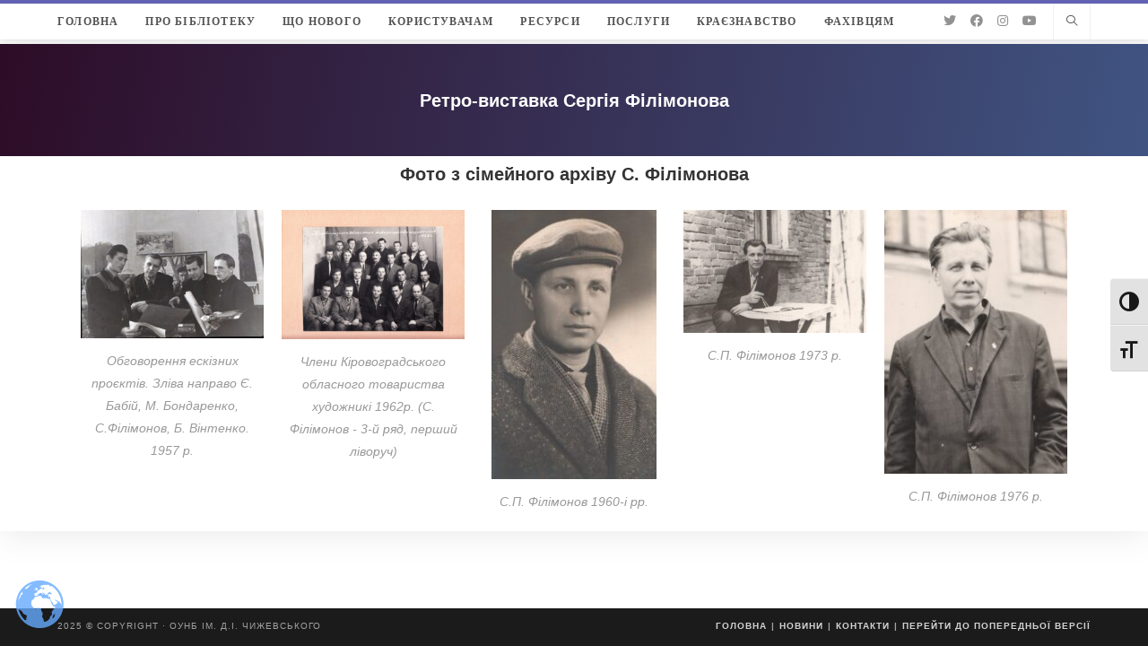

--- FILE ---
content_type: text/html; charset=UTF-8
request_url: https://library.kr.ua/virtual-art/filimonov/fotozsarkh/
body_size: 25382
content:
<!DOCTYPE html>
<html class="html" lang="uk">
<head>
	<meta charset="UTF-8">
	<link rel="profile" href="https://gmpg.org/xfn/11">

	<title>Фото з сімейного архіву С. Філімонова &#8211; ОУНБ Д.І. Чижевського</title>
<meta name='robots' content='max-image-preview:large' />
<meta name="viewport" content="width=device-width, initial-scale=1"><link rel="alternate" type="application/rss+xml" title="ОУНБ Д.І. Чижевського &raquo; стрічка" href="https://library.kr.ua/feed/" />
<link rel="alternate" type="application/rss+xml" title="ОУНБ Д.І. Чижевського &raquo; Канал коментарів" href="https://library.kr.ua/comments/feed/" />
<link rel="alternate" title="oEmbed (JSON)" type="application/json+oembed" href="https://library.kr.ua/wp-json/oembed/1.0/embed?url=https%3A%2F%2Flibrary.kr.ua%2Fvirtual-art%2Ffilimonov%2Ffotozsarkh%2F" />
<link rel="alternate" title="oEmbed (XML)" type="text/xml+oembed" href="https://library.kr.ua/wp-json/oembed/1.0/embed?url=https%3A%2F%2Flibrary.kr.ua%2Fvirtual-art%2Ffilimonov%2Ffotozsarkh%2F&#038;format=xml" />
		<!-- This site uses the Google Analytics by MonsterInsights plugin v8.19 - Using Analytics tracking - https://www.monsterinsights.com/ -->
							<script src="//www.googletagmanager.com/gtag/js?id=G-6T3C3DPPM3"  data-cfasync="false" data-wpfc-render="false" async></script>
			<script data-cfasync="false" data-wpfc-render="false">
				var mi_version = '8.19';
				var mi_track_user = true;
				var mi_no_track_reason = '';
				
								var disableStrs = [
										'ga-disable-G-6T3C3DPPM3',
									];

				/* Function to detect opted out users */
				function __gtagTrackerIsOptedOut() {
					for (var index = 0; index < disableStrs.length; index++) {
						if (document.cookie.indexOf(disableStrs[index] + '=true') > -1) {
							return true;
						}
					}

					return false;
				}

				/* Disable tracking if the opt-out cookie exists. */
				if (__gtagTrackerIsOptedOut()) {
					for (var index = 0; index < disableStrs.length; index++) {
						window[disableStrs[index]] = true;
					}
				}

				/* Opt-out function */
				function __gtagTrackerOptout() {
					for (var index = 0; index < disableStrs.length; index++) {
						document.cookie = disableStrs[index] + '=true; expires=Thu, 31 Dec 2099 23:59:59 UTC; path=/';
						window[disableStrs[index]] = true;
					}
				}

				if ('undefined' === typeof gaOptout) {
					function gaOptout() {
						__gtagTrackerOptout();
					}
				}
								window.dataLayer = window.dataLayer || [];

				window.MonsterInsightsDualTracker = {
					helpers: {},
					trackers: {},
				};
				if (mi_track_user) {
					function __gtagDataLayer() {
						dataLayer.push(arguments);
					}

					function __gtagTracker(type, name, parameters) {
						if (!parameters) {
							parameters = {};
						}

						if (parameters.send_to) {
							__gtagDataLayer.apply(null, arguments);
							return;
						}

						if (type === 'event') {
														parameters.send_to = monsterinsights_frontend.v4_id;
							var hookName = name;
							if (typeof parameters['event_category'] !== 'undefined') {
								hookName = parameters['event_category'] + ':' + name;
							}

							if (typeof MonsterInsightsDualTracker.trackers[hookName] !== 'undefined') {
								MonsterInsightsDualTracker.trackers[hookName](parameters);
							} else {
								__gtagDataLayer('event', name, parameters);
							}
							
						} else {
							__gtagDataLayer.apply(null, arguments);
						}
					}

					__gtagTracker('js', new Date());
					__gtagTracker('set', {
						'developer_id.dZGIzZG': true,
											});
										__gtagTracker('config', 'G-6T3C3DPPM3', {"forceSSL":"true","link_attribution":"true"} );
															window.gtag = __gtagTracker;										(function () {
						/* https://developers.google.com/analytics/devguides/collection/analyticsjs/ */
						/* ga and __gaTracker compatibility shim. */
						var noopfn = function () {
							return null;
						};
						var newtracker = function () {
							return new Tracker();
						};
						var Tracker = function () {
							return null;
						};
						var p = Tracker.prototype;
						p.get = noopfn;
						p.set = noopfn;
						p.send = function () {
							var args = Array.prototype.slice.call(arguments);
							args.unshift('send');
							__gaTracker.apply(null, args);
						};
						var __gaTracker = function () {
							var len = arguments.length;
							if (len === 0) {
								return;
							}
							var f = arguments[len - 1];
							if (typeof f !== 'object' || f === null || typeof f.hitCallback !== 'function') {
								if ('send' === arguments[0]) {
									var hitConverted, hitObject = false, action;
									if ('event' === arguments[1]) {
										if ('undefined' !== typeof arguments[3]) {
											hitObject = {
												'eventAction': arguments[3],
												'eventCategory': arguments[2],
												'eventLabel': arguments[4],
												'value': arguments[5] ? arguments[5] : 1,
											}
										}
									}
									if ('pageview' === arguments[1]) {
										if ('undefined' !== typeof arguments[2]) {
											hitObject = {
												'eventAction': 'page_view',
												'page_path': arguments[2],
											}
										}
									}
									if (typeof arguments[2] === 'object') {
										hitObject = arguments[2];
									}
									if (typeof arguments[5] === 'object') {
										Object.assign(hitObject, arguments[5]);
									}
									if ('undefined' !== typeof arguments[1].hitType) {
										hitObject = arguments[1];
										if ('pageview' === hitObject.hitType) {
											hitObject.eventAction = 'page_view';
										}
									}
									if (hitObject) {
										action = 'timing' === arguments[1].hitType ? 'timing_complete' : hitObject.eventAction;
										hitConverted = mapArgs(hitObject);
										__gtagTracker('event', action, hitConverted);
									}
								}
								return;
							}

							function mapArgs(args) {
								var arg, hit = {};
								var gaMap = {
									'eventCategory': 'event_category',
									'eventAction': 'event_action',
									'eventLabel': 'event_label',
									'eventValue': 'event_value',
									'nonInteraction': 'non_interaction',
									'timingCategory': 'event_category',
									'timingVar': 'name',
									'timingValue': 'value',
									'timingLabel': 'event_label',
									'page': 'page_path',
									'location': 'page_location',
									'title': 'page_title',
								};
								for (arg in args) {
																		if (!(!args.hasOwnProperty(arg) || !gaMap.hasOwnProperty(arg))) {
										hit[gaMap[arg]] = args[arg];
									} else {
										hit[arg] = args[arg];
									}
								}
								return hit;
							}

							try {
								f.hitCallback();
							} catch (ex) {
							}
						};
						__gaTracker.create = newtracker;
						__gaTracker.getByName = newtracker;
						__gaTracker.getAll = function () {
							return [];
						};
						__gaTracker.remove = noopfn;
						__gaTracker.loaded = true;
						window['__gaTracker'] = __gaTracker;
					})();
									} else {
										console.log("");
					(function () {
						function __gtagTracker() {
							return null;
						}

						window['__gtagTracker'] = __gtagTracker;
						window['gtag'] = __gtagTracker;
					})();
									}
			</script>
				<!-- / Google Analytics by MonsterInsights -->
		<style id='wp-img-auto-sizes-contain-inline-css'>
img:is([sizes=auto i],[sizes^="auto," i]){contain-intrinsic-size:3000px 1500px}
/*# sourceURL=wp-img-auto-sizes-contain-inline-css */
</style>
<style id='wp-emoji-styles-inline-css'>

	img.wp-smiley, img.emoji {
		display: inline !important;
		border: none !important;
		box-shadow: none !important;
		height: 1em !important;
		width: 1em !important;
		margin: 0 0.07em !important;
		vertical-align: -0.1em !important;
		background: none !important;
		padding: 0 !important;
	}
/*# sourceURL=wp-emoji-styles-inline-css */
</style>
<link rel='stylesheet' id='wp-block-library-css' href='https://library.kr.ua/wp-includes/css/dist/block-library/style.min.css?ver=6.9' media='all' />
<style id='global-styles-inline-css'>
:root{--wp--preset--aspect-ratio--square: 1;--wp--preset--aspect-ratio--4-3: 4/3;--wp--preset--aspect-ratio--3-4: 3/4;--wp--preset--aspect-ratio--3-2: 3/2;--wp--preset--aspect-ratio--2-3: 2/3;--wp--preset--aspect-ratio--16-9: 16/9;--wp--preset--aspect-ratio--9-16: 9/16;--wp--preset--color--black: #000000;--wp--preset--color--cyan-bluish-gray: #abb8c3;--wp--preset--color--white: #ffffff;--wp--preset--color--pale-pink: #f78da7;--wp--preset--color--vivid-red: #cf2e2e;--wp--preset--color--luminous-vivid-orange: #ff6900;--wp--preset--color--luminous-vivid-amber: #fcb900;--wp--preset--color--light-green-cyan: #7bdcb5;--wp--preset--color--vivid-green-cyan: #00d084;--wp--preset--color--pale-cyan-blue: #8ed1fc;--wp--preset--color--vivid-cyan-blue: #0693e3;--wp--preset--color--vivid-purple: #9b51e0;--wp--preset--gradient--vivid-cyan-blue-to-vivid-purple: linear-gradient(135deg,rgb(6,147,227) 0%,rgb(155,81,224) 100%);--wp--preset--gradient--light-green-cyan-to-vivid-green-cyan: linear-gradient(135deg,rgb(122,220,180) 0%,rgb(0,208,130) 100%);--wp--preset--gradient--luminous-vivid-amber-to-luminous-vivid-orange: linear-gradient(135deg,rgb(252,185,0) 0%,rgb(255,105,0) 100%);--wp--preset--gradient--luminous-vivid-orange-to-vivid-red: linear-gradient(135deg,rgb(255,105,0) 0%,rgb(207,46,46) 100%);--wp--preset--gradient--very-light-gray-to-cyan-bluish-gray: linear-gradient(135deg,rgb(238,238,238) 0%,rgb(169,184,195) 100%);--wp--preset--gradient--cool-to-warm-spectrum: linear-gradient(135deg,rgb(74,234,220) 0%,rgb(151,120,209) 20%,rgb(207,42,186) 40%,rgb(238,44,130) 60%,rgb(251,105,98) 80%,rgb(254,248,76) 100%);--wp--preset--gradient--blush-light-purple: linear-gradient(135deg,rgb(255,206,236) 0%,rgb(152,150,240) 100%);--wp--preset--gradient--blush-bordeaux: linear-gradient(135deg,rgb(254,205,165) 0%,rgb(254,45,45) 50%,rgb(107,0,62) 100%);--wp--preset--gradient--luminous-dusk: linear-gradient(135deg,rgb(255,203,112) 0%,rgb(199,81,192) 50%,rgb(65,88,208) 100%);--wp--preset--gradient--pale-ocean: linear-gradient(135deg,rgb(255,245,203) 0%,rgb(182,227,212) 50%,rgb(51,167,181) 100%);--wp--preset--gradient--electric-grass: linear-gradient(135deg,rgb(202,248,128) 0%,rgb(113,206,126) 100%);--wp--preset--gradient--midnight: linear-gradient(135deg,rgb(2,3,129) 0%,rgb(40,116,252) 100%);--wp--preset--font-size--small: 13px;--wp--preset--font-size--medium: 20px;--wp--preset--font-size--large: 36px;--wp--preset--font-size--x-large: 42px;--wp--preset--spacing--20: 0.44rem;--wp--preset--spacing--30: 0.67rem;--wp--preset--spacing--40: 1rem;--wp--preset--spacing--50: 1.5rem;--wp--preset--spacing--60: 2.25rem;--wp--preset--spacing--70: 3.38rem;--wp--preset--spacing--80: 5.06rem;--wp--preset--shadow--natural: 6px 6px 9px rgba(0, 0, 0, 0.2);--wp--preset--shadow--deep: 12px 12px 50px rgba(0, 0, 0, 0.4);--wp--preset--shadow--sharp: 6px 6px 0px rgba(0, 0, 0, 0.2);--wp--preset--shadow--outlined: 6px 6px 0px -3px rgb(255, 255, 255), 6px 6px rgb(0, 0, 0);--wp--preset--shadow--crisp: 6px 6px 0px rgb(0, 0, 0);}:where(.is-layout-flex){gap: 0.5em;}:where(.is-layout-grid){gap: 0.5em;}body .is-layout-flex{display: flex;}.is-layout-flex{flex-wrap: wrap;align-items: center;}.is-layout-flex > :is(*, div){margin: 0;}body .is-layout-grid{display: grid;}.is-layout-grid > :is(*, div){margin: 0;}:where(.wp-block-columns.is-layout-flex){gap: 2em;}:where(.wp-block-columns.is-layout-grid){gap: 2em;}:where(.wp-block-post-template.is-layout-flex){gap: 1.25em;}:where(.wp-block-post-template.is-layout-grid){gap: 1.25em;}.has-black-color{color: var(--wp--preset--color--black) !important;}.has-cyan-bluish-gray-color{color: var(--wp--preset--color--cyan-bluish-gray) !important;}.has-white-color{color: var(--wp--preset--color--white) !important;}.has-pale-pink-color{color: var(--wp--preset--color--pale-pink) !important;}.has-vivid-red-color{color: var(--wp--preset--color--vivid-red) !important;}.has-luminous-vivid-orange-color{color: var(--wp--preset--color--luminous-vivid-orange) !important;}.has-luminous-vivid-amber-color{color: var(--wp--preset--color--luminous-vivid-amber) !important;}.has-light-green-cyan-color{color: var(--wp--preset--color--light-green-cyan) !important;}.has-vivid-green-cyan-color{color: var(--wp--preset--color--vivid-green-cyan) !important;}.has-pale-cyan-blue-color{color: var(--wp--preset--color--pale-cyan-blue) !important;}.has-vivid-cyan-blue-color{color: var(--wp--preset--color--vivid-cyan-blue) !important;}.has-vivid-purple-color{color: var(--wp--preset--color--vivid-purple) !important;}.has-black-background-color{background-color: var(--wp--preset--color--black) !important;}.has-cyan-bluish-gray-background-color{background-color: var(--wp--preset--color--cyan-bluish-gray) !important;}.has-white-background-color{background-color: var(--wp--preset--color--white) !important;}.has-pale-pink-background-color{background-color: var(--wp--preset--color--pale-pink) !important;}.has-vivid-red-background-color{background-color: var(--wp--preset--color--vivid-red) !important;}.has-luminous-vivid-orange-background-color{background-color: var(--wp--preset--color--luminous-vivid-orange) !important;}.has-luminous-vivid-amber-background-color{background-color: var(--wp--preset--color--luminous-vivid-amber) !important;}.has-light-green-cyan-background-color{background-color: var(--wp--preset--color--light-green-cyan) !important;}.has-vivid-green-cyan-background-color{background-color: var(--wp--preset--color--vivid-green-cyan) !important;}.has-pale-cyan-blue-background-color{background-color: var(--wp--preset--color--pale-cyan-blue) !important;}.has-vivid-cyan-blue-background-color{background-color: var(--wp--preset--color--vivid-cyan-blue) !important;}.has-vivid-purple-background-color{background-color: var(--wp--preset--color--vivid-purple) !important;}.has-black-border-color{border-color: var(--wp--preset--color--black) !important;}.has-cyan-bluish-gray-border-color{border-color: var(--wp--preset--color--cyan-bluish-gray) !important;}.has-white-border-color{border-color: var(--wp--preset--color--white) !important;}.has-pale-pink-border-color{border-color: var(--wp--preset--color--pale-pink) !important;}.has-vivid-red-border-color{border-color: var(--wp--preset--color--vivid-red) !important;}.has-luminous-vivid-orange-border-color{border-color: var(--wp--preset--color--luminous-vivid-orange) !important;}.has-luminous-vivid-amber-border-color{border-color: var(--wp--preset--color--luminous-vivid-amber) !important;}.has-light-green-cyan-border-color{border-color: var(--wp--preset--color--light-green-cyan) !important;}.has-vivid-green-cyan-border-color{border-color: var(--wp--preset--color--vivid-green-cyan) !important;}.has-pale-cyan-blue-border-color{border-color: var(--wp--preset--color--pale-cyan-blue) !important;}.has-vivid-cyan-blue-border-color{border-color: var(--wp--preset--color--vivid-cyan-blue) !important;}.has-vivid-purple-border-color{border-color: var(--wp--preset--color--vivid-purple) !important;}.has-vivid-cyan-blue-to-vivid-purple-gradient-background{background: var(--wp--preset--gradient--vivid-cyan-blue-to-vivid-purple) !important;}.has-light-green-cyan-to-vivid-green-cyan-gradient-background{background: var(--wp--preset--gradient--light-green-cyan-to-vivid-green-cyan) !important;}.has-luminous-vivid-amber-to-luminous-vivid-orange-gradient-background{background: var(--wp--preset--gradient--luminous-vivid-amber-to-luminous-vivid-orange) !important;}.has-luminous-vivid-orange-to-vivid-red-gradient-background{background: var(--wp--preset--gradient--luminous-vivid-orange-to-vivid-red) !important;}.has-very-light-gray-to-cyan-bluish-gray-gradient-background{background: var(--wp--preset--gradient--very-light-gray-to-cyan-bluish-gray) !important;}.has-cool-to-warm-spectrum-gradient-background{background: var(--wp--preset--gradient--cool-to-warm-spectrum) !important;}.has-blush-light-purple-gradient-background{background: var(--wp--preset--gradient--blush-light-purple) !important;}.has-blush-bordeaux-gradient-background{background: var(--wp--preset--gradient--blush-bordeaux) !important;}.has-luminous-dusk-gradient-background{background: var(--wp--preset--gradient--luminous-dusk) !important;}.has-pale-ocean-gradient-background{background: var(--wp--preset--gradient--pale-ocean) !important;}.has-electric-grass-gradient-background{background: var(--wp--preset--gradient--electric-grass) !important;}.has-midnight-gradient-background{background: var(--wp--preset--gradient--midnight) !important;}.has-small-font-size{font-size: var(--wp--preset--font-size--small) !important;}.has-medium-font-size{font-size: var(--wp--preset--font-size--medium) !important;}.has-large-font-size{font-size: var(--wp--preset--font-size--large) !important;}.has-x-large-font-size{font-size: var(--wp--preset--font-size--x-large) !important;}
/*# sourceURL=global-styles-inline-css */
</style>

<style id='classic-theme-styles-inline-css'>
/*! This file is auto-generated */
.wp-block-button__link{color:#fff;background-color:#32373c;border-radius:9999px;box-shadow:none;text-decoration:none;padding:calc(.667em + 2px) calc(1.333em + 2px);font-size:1.125em}.wp-block-file__button{background:#32373c;color:#fff;text-decoration:none}
/*# sourceURL=/wp-includes/css/classic-themes.min.css */
</style>
<link rel='stylesheet' id='contact-form-7-css' href='https://library.kr.ua/wp-content/plugins/contact-form-7/includes/css/styles.css?ver=5.8.1' media='all' />
<link rel='stylesheet' id='rs-plugin-settings-css' href='https://library.kr.ua/wp-content/plugins/revslider/public/assets/css/rs6.css?ver=6.2.17' media='all' />
<style id='rs-plugin-settings-inline-css'>
#rs-demo-id {}
/*# sourceURL=rs-plugin-settings-inline-css */
</style>
<link rel='stylesheet' id='ui-font-css' href='https://library.kr.ua/wp-content/plugins/wp-accessibility/toolbar/fonts/css/a11y-toolbar.css?ver=1.7.7' media='all' />
<link rel='stylesheet' id='ui-a11y-css' href='https://library.kr.ua/wp-content/plugins/wp-accessibility/toolbar/css/a11y.css?ver=1.7.7' media='all' />
<link rel='stylesheet' id='ui-fontsize.css-css' href='https://library.kr.ua/wp-content/plugins/wp-accessibility/toolbar/css/a11y-fontsize.css?ver=1.7.7' media='all' />
<link rel='stylesheet' id='wpa-style-css' href='https://library.kr.ua/wp-content/plugins/wp-accessibility/css/wpa-style.css?ver=1.7.7' media='all' />
<style id='wpa-style-inline-css'>
:root { --admin-bar-top : 7px; }
/*# sourceURL=wpa-style-inline-css */
</style>
<link rel='stylesheet' id='font-awesome-css' href='https://library.kr.ua/wp-content/themes/oceanwp/assets/fonts/fontawesome/css/all.min.css?ver=5.15.1' media='all' />
<link rel='stylesheet' id='simple-line-icons-css' href='https://library.kr.ua/wp-content/themes/oceanwp/assets/css/third/simple-line-icons.min.css?ver=2.4.0' media='all' />
<link rel='stylesheet' id='oceanwp-style-css' href='https://library.kr.ua/wp-content/themes/oceanwp/assets/css/style.min.css?ver=3.5.0' media='all' />
<link rel='stylesheet' id='elementor-icons-css' href='https://library.kr.ua/wp-content/plugins/elementor/assets/lib/eicons/css/elementor-icons.min.css?ver=5.23.0' media='all' />
<link rel='stylesheet' id='elementor-frontend-css' href='https://library.kr.ua/wp-content/plugins/elementor/assets/css/frontend.min.css?ver=3.16.4' media='all' />
<link rel='stylesheet' id='swiper-css' href='https://library.kr.ua/wp-content/plugins/elementor/assets/lib/swiper/css/swiper.min.css?ver=5.3.6' media='all' />
<link rel='stylesheet' id='elementor-post-334-css' href='https://library.kr.ua/wp-content/uploads/elementor/css/post-334.css?ver=1696272425' media='all' />
<link rel='stylesheet' id='font-awesome-5-all-css' href='https://library.kr.ua/wp-content/plugins/elementor/assets/lib/font-awesome/css/all.min.css?ver=3.16.4' media='all' />
<link rel='stylesheet' id='font-awesome-4-shim-css' href='https://library.kr.ua/wp-content/plugins/elementor/assets/lib/font-awesome/css/v4-shims.min.css?ver=3.16.4' media='all' />
<link rel='stylesheet' id='elementor-post-45450-css' href='https://library.kr.ua/wp-content/uploads/elementor/css/post-45450.css?ver=1696547369' media='all' />
<link rel='stylesheet' id='oe-widgets-style-css' href='https://library.kr.ua/wp-content/plugins/ocean-extra/assets/css/widgets.css?ver=6.9' media='all' />
<link rel='stylesheet' id='ops-swiper-css' href='https://library.kr.ua/wp-content/plugins/ocean-posts-slider/assets/vendors/swiper/swiper-bundle.min.css?ver=6.9' media='all' />
<link rel='stylesheet' id='ops-styles-css' href='https://library.kr.ua/wp-content/plugins/ocean-posts-slider/assets/css/style.min.css?ver=6.9' media='all' />
<link rel='stylesheet' id='oss-social-share-style-css' href='https://library.kr.ua/wp-content/plugins/ocean-social-sharing/assets/css/style.min.css?ver=6.9' media='all' />
<link rel='stylesheet' id='google-fonts-1-css' href='https://fonts.googleapis.com/css?family=Roboto%3A100%2C100italic%2C200%2C200italic%2C300%2C300italic%2C400%2C400italic%2C500%2C500italic%2C600%2C600italic%2C700%2C700italic%2C800%2C800italic%2C900%2C900italic%7CRoboto+Slab%3A100%2C100italic%2C200%2C200italic%2C300%2C300italic%2C400%2C400italic%2C500%2C500italic%2C600%2C600italic%2C700%2C700italic%2C800%2C800italic%2C900%2C900italic&#038;display=auto&#038;subset=cyrillic&#038;ver=6.9' media='all' />
<link rel="preconnect" href="https://fonts.gstatic.com/" crossorigin><script src="https://library.kr.ua/wp-content/plugins/google-analytics-for-wordpress/assets/js/frontend-gtag.min.js?ver=8.19" id="monsterinsights-frontend-script-js"></script>
<script data-cfasync="false" data-wpfc-render="false" id='monsterinsights-frontend-script-js-extra'>var monsterinsights_frontend = {"js_events_tracking":"true","download_extensions":"doc,pdf,ppt,zip,xls,docx,pptx,xlsx,rar","inbound_paths":"[{\"path\":\"\\\/go\\\/\",\"label\":\"affiliate\"},{\"path\":\"\\\/recommend\\\/\",\"label\":\"affiliate\"}]","home_url":"https:\/\/library.kr.ua","hash_tracking":"false","v4_id":"G-6T3C3DPPM3"};</script>
<script src="https://library.kr.ua/wp-includes/js/jquery/jquery.min.js?ver=3.7.1" id="jquery-core-js"></script>
<script src="https://library.kr.ua/wp-includes/js/jquery/jquery-migrate.min.js?ver=3.4.1" id="jquery-migrate-js"></script>
<script src="https://library.kr.ua/wp-content/plugins/revslider/public/assets/js/rbtools.min.js?ver=6.2.17" id="tp-tools-js"></script>
<script src="https://library.kr.ua/wp-content/plugins/revslider/public/assets/js/rs6.min.js?ver=6.2.17" id="revmin-js"></script>
<script src="https://library.kr.ua/wp-content/plugins/elementor/assets/lib/font-awesome/js/v4-shims.min.js?ver=3.16.4" id="font-awesome-4-shim-js"></script>
<link rel="https://api.w.org/" href="https://library.kr.ua/wp-json/" /><link rel="alternate" title="JSON" type="application/json" href="https://library.kr.ua/wp-json/wp/v2/pages/45450" /><link rel="EditURI" type="application/rsd+xml" title="RSD" href="https://library.kr.ua/xmlrpc.php?rsd" />
<meta name="generator" content="WordPress 6.9" />
<link rel="canonical" href="https://library.kr.ua/virtual-art/filimonov/fotozsarkh/" />
<link rel='shortlink' href='https://library.kr.ua/?p=45450' />
<meta name="generator" content="Elementor 3.16.4; features: e_dom_optimization, e_optimized_assets_loading, additional_custom_breakpoints; settings: css_print_method-external, google_font-enabled, font_display-auto">
<meta name="generator" content="Powered by Slider Revolution 6.2.17 - responsive, Mobile-Friendly Slider Plugin for WordPress with comfortable drag and drop interface." />
<link rel="icon" href="https://library.kr.ua/wp-content/uploads/2020/12/favicon-32x32-1.png" sizes="32x32" />
<link rel="icon" href="https://library.kr.ua/wp-content/uploads/2020/12/favicon-32x32-1.png" sizes="192x192" />
<link rel="apple-touch-icon" href="https://library.kr.ua/wp-content/uploads/2020/12/favicon-32x32-1.png" />
<meta name="msapplication-TileImage" content="https://library.kr.ua/wp-content/uploads/2020/12/favicon-32x32-1.png" />
<script type="text/javascript">function setREVStartSize(e){
			//window.requestAnimationFrame(function() {				 
				window.RSIW = window.RSIW===undefined ? window.innerWidth : window.RSIW;	
				window.RSIH = window.RSIH===undefined ? window.innerHeight : window.RSIH;	
				try {								
					var pw = document.getElementById(e.c).parentNode.offsetWidth,
						newh;
					pw = pw===0 || isNaN(pw) ? window.RSIW : pw;
					e.tabw = e.tabw===undefined ? 0 : parseInt(e.tabw);
					e.thumbw = e.thumbw===undefined ? 0 : parseInt(e.thumbw);
					e.tabh = e.tabh===undefined ? 0 : parseInt(e.tabh);
					e.thumbh = e.thumbh===undefined ? 0 : parseInt(e.thumbh);
					e.tabhide = e.tabhide===undefined ? 0 : parseInt(e.tabhide);
					e.thumbhide = e.thumbhide===undefined ? 0 : parseInt(e.thumbhide);
					e.mh = e.mh===undefined || e.mh=="" || e.mh==="auto" ? 0 : parseInt(e.mh,0);		
					if(e.layout==="fullscreen" || e.l==="fullscreen") 						
						newh = Math.max(e.mh,window.RSIH);					
					else{					
						e.gw = Array.isArray(e.gw) ? e.gw : [e.gw];
						for (var i in e.rl) if (e.gw[i]===undefined || e.gw[i]===0) e.gw[i] = e.gw[i-1];					
						e.gh = e.el===undefined || e.el==="" || (Array.isArray(e.el) && e.el.length==0)? e.gh : e.el;
						e.gh = Array.isArray(e.gh) ? e.gh : [e.gh];
						for (var i in e.rl) if (e.gh[i]===undefined || e.gh[i]===0) e.gh[i] = e.gh[i-1];
											
						var nl = new Array(e.rl.length),
							ix = 0,						
							sl;					
						e.tabw = e.tabhide>=pw ? 0 : e.tabw;
						e.thumbw = e.thumbhide>=pw ? 0 : e.thumbw;
						e.tabh = e.tabhide>=pw ? 0 : e.tabh;
						e.thumbh = e.thumbhide>=pw ? 0 : e.thumbh;					
						for (var i in e.rl) nl[i] = e.rl[i]<window.RSIW ? 0 : e.rl[i];
						sl = nl[0];									
						for (var i in nl) if (sl>nl[i] && nl[i]>0) { sl = nl[i]; ix=i;}															
						var m = pw>(e.gw[ix]+e.tabw+e.thumbw) ? 1 : (pw-(e.tabw+e.thumbw)) / (e.gw[ix]);					
						newh =  (e.gh[ix] * m) + (e.tabh + e.thumbh);
					}				
					if(window.rs_init_css===undefined) window.rs_init_css = document.head.appendChild(document.createElement("style"));					
					document.getElementById(e.c).height = newh+"px";
					window.rs_init_css.innerHTML += "#"+e.c+"_wrapper { height: "+newh+"px }";				
				} catch(e){
					console.log("Failure at Presize of Slider:" + e)
				}					   
			//});
		  };</script>
		<style id="wp-custom-css">
			/* Sidebar title */#sidebar .widget-title{background-color:#f9f9f9;font-size:11px;border-width:0 0 1px;padding:16px 12px;text-align:center}#site-logo{display:none !important}#main{margin-top:5px}.header-top{border-top:4px solid rgb(46 44 154 / 75%)}#site-navigation-wrap .dropdown-menu>li>a{font-weight:700 !important}.grecaptcha-badge{visibility:hidden}/* SLIDER */.oceanwp-post-list.two article{position:relative;padding:0 10px}.oceanwp-post-list.two .slide-overlay-wrap{left:unset;width:calc(100% - 20px)}/* FOOTER *//* .site-footer{position:sticky;bottom:0}*/.gallery-caption{background-color:#ffffff}		</style>
		<!-- OceanWP CSS -->
<style type="text/css">
/* General CSS */a:hover,a.light:hover,.theme-heading .text::before,.theme-heading .text::after,#top-bar-content >a:hover,#top-bar-social li.oceanwp-email a:hover,#site-navigation-wrap .dropdown-menu >li >a:hover,#site-header.medium-header #medium-searchform button:hover,.oceanwp-mobile-menu-icon a:hover,.blog-entry.post .blog-entry-header .entry-title a:hover,.blog-entry.post .blog-entry-readmore a:hover,.blog-entry.thumbnail-entry .blog-entry-category a,ul.meta li a:hover,.dropcap,.single nav.post-navigation .nav-links .title,body .related-post-title a:hover,body #wp-calendar caption,body .contact-info-widget.default i,body .contact-info-widget.big-icons i,body .custom-links-widget .oceanwp-custom-links li a:hover,body .custom-links-widget .oceanwp-custom-links li a:hover:before,body .posts-thumbnails-widget li a:hover,body .social-widget li.oceanwp-email a:hover,.comment-author .comment-meta .comment-reply-link,#respond #cancel-comment-reply-link:hover,#footer-widgets .footer-box a:hover,#footer-bottom a:hover,#footer-bottom #footer-bottom-menu a:hover,.sidr a:hover,.sidr-class-dropdown-toggle:hover,.sidr-class-menu-item-has-children.active >a,.sidr-class-menu-item-has-children.active >a >.sidr-class-dropdown-toggle,input[type=checkbox]:checked:before,.oceanwp-post-list.one .oceanwp-post-category:hover,.oceanwp-post-list.one .oceanwp-post-category:hover a,.oceanwp-post-list.two .slick-arrow:hover,.oceanwp-post-list.two article:hover .oceanwp-post-category,.oceanwp-post-list.two article:hover .oceanwp-post-category a{color:#9543d5}.single nav.post-navigation .nav-links .title .owp-icon use,.blog-entry.post .blog-entry-readmore a:hover .owp-icon use,body .contact-info-widget.default .owp-icon use,body .contact-info-widget.big-icons .owp-icon use{stroke:#9543d5}input[type="button"],input[type="reset"],input[type="submit"],button[type="submit"],.button,#site-navigation-wrap .dropdown-menu >li.btn >a >span,.thumbnail:hover i,.post-quote-content,.omw-modal .omw-close-modal,body .contact-info-widget.big-icons li:hover i,body div.wpforms-container-full .wpforms-form input[type=submit],body div.wpforms-container-full .wpforms-form button[type=submit],body div.wpforms-container-full .wpforms-form .wpforms-page-button,.oceanwp-post-list.one .readmore:hover,.oceanwp-post-list.one .oceanwp-post-category,.oceanwp-post-list.two .oceanwp-post-category,.oceanwp-post-list.two article:hover .slide-overlay-wrap{background-color:#9543d5}.thumbnail:hover .link-post-svg-icon{background-color:#9543d5}body .contact-info-widget.big-icons li:hover .owp-icon{background-color:#9543d5}.widget-title{border-color:#9543d5}blockquote{border-color:#9543d5}#searchform-dropdown{border-color:#9543d5}.dropdown-menu .sub-menu{border-color:#9543d5}.blog-entry.large-entry .blog-entry-readmore a:hover{border-color:#9543d5}.oceanwp-newsletter-form-wrap input[type="email"]:focus{border-color:#9543d5}.social-widget li.oceanwp-email a:hover{border-color:#9543d5}#respond #cancel-comment-reply-link:hover{border-color:#9543d5}body .contact-info-widget.big-icons li:hover i{border-color:#9543d5}#footer-widgets .oceanwp-newsletter-form-wrap input[type="email"]:focus{border-color:#9543d5}.oceanwp-post-list.one .readmore:hover{border-color:#9543d5}blockquote,.wp-block-quote{border-left-color:#9543d5}body .contact-info-widget.big-icons li:hover .owp-icon{border-color:#9543d5}input[type="button"]:hover,input[type="reset"]:hover,input[type="submit"]:hover,button[type="submit"]:hover,input[type="button"]:focus,input[type="reset"]:focus,input[type="submit"]:focus,button[type="submit"]:focus,.button:hover,.button:focus,#site-navigation-wrap .dropdown-menu >li.btn >a:hover >span,.post-quote-author,.omw-modal .omw-close-modal:hover,body div.wpforms-container-full .wpforms-form input[type=submit]:hover,body div.wpforms-container-full .wpforms-form button[type=submit]:hover,body div.wpforms-container-full .wpforms-form .wpforms-page-button:hover{background-color:#7123ae}#main #content-wrap,.separate-layout #main #content-wrap{padding-top:1px}.site-breadcrumbs a,.background-image-page-header .site-breadcrumbs a{color:#1e73be}.site-breadcrumbs a .owp-icon use,.background-image-page-header .site-breadcrumbs a .owp-icon use{stroke:#1e73be}form input[type="text"],form input[type="password"],form input[type="email"],form input[type="url"],form input[type="date"],form input[type="month"],form input[type="time"],form input[type="datetime"],form input[type="datetime-local"],form input[type="week"],form input[type="number"],form input[type="search"],form input[type="tel"],form input[type="color"],form select,form textarea,.select2-container .select2-choice,.woocommerce .woocommerce-checkout .select2-container--default .select2-selection--single{border-color:#eeeeee}body div.wpforms-container-full .wpforms-form input[type=date],body div.wpforms-container-full .wpforms-form input[type=datetime],body div.wpforms-container-full .wpforms-form input[type=datetime-local],body div.wpforms-container-full .wpforms-form input[type=email],body div.wpforms-container-full .wpforms-form input[type=month],body div.wpforms-container-full .wpforms-form input[type=number],body div.wpforms-container-full .wpforms-form input[type=password],body div.wpforms-container-full .wpforms-form input[type=range],body div.wpforms-container-full .wpforms-form input[type=search],body div.wpforms-container-full .wpforms-form input[type=tel],body div.wpforms-container-full .wpforms-form input[type=text],body div.wpforms-container-full .wpforms-form input[type=time],body div.wpforms-container-full .wpforms-form input[type=url],body div.wpforms-container-full .wpforms-form input[type=week],body div.wpforms-container-full .wpforms-form select,body div.wpforms-container-full .wpforms-form textarea{border-color:#eeeeee}form input[type="text"]:focus,form input[type="password"]:focus,form input[type="email"]:focus,form input[type="tel"]:focus,form input[type="url"]:focus,form input[type="search"]:focus,form textarea:focus,.select2-drop-active,.select2-dropdown-open.select2-drop-above .select2-choice,.select2-dropdown-open.select2-drop-above .select2-choices,.select2-drop.select2-drop-above.select2-drop-active,.select2-container-active .select2-choice,.select2-container-active .select2-choices{border-color:#9543d5}body div.wpforms-container-full .wpforms-form input:focus,body div.wpforms-container-full .wpforms-form textarea:focus,body div.wpforms-container-full .wpforms-form select:focus{border-color:#9543d5}form input[type="text"],form input[type="password"],form input[type="email"],form input[type="url"],form input[type="date"],form input[type="month"],form input[type="time"],form input[type="datetime"],form input[type="datetime-local"],form input[type="week"],form input[type="number"],form input[type="search"],form input[type="tel"],form input[type="color"],form select,form textarea,.woocommerce .woocommerce-checkout .select2-container--default .select2-selection--single{background-color:#f9f9f9}body div.wpforms-container-full .wpforms-form input[type=date],body div.wpforms-container-full .wpforms-form input[type=datetime],body div.wpforms-container-full .wpforms-form input[type=datetime-local],body div.wpforms-container-full .wpforms-form input[type=email],body div.wpforms-container-full .wpforms-form input[type=month],body div.wpforms-container-full .wpforms-form input[type=number],body div.wpforms-container-full .wpforms-form input[type=password],body div.wpforms-container-full .wpforms-form input[type=range],body div.wpforms-container-full .wpforms-form input[type=search],body div.wpforms-container-full .wpforms-form input[type=tel],body div.wpforms-container-full .wpforms-form input[type=text],body div.wpforms-container-full .wpforms-form input[type=time],body div.wpforms-container-full .wpforms-form input[type=url],body div.wpforms-container-full .wpforms-form input[type=week],body div.wpforms-container-full .wpforms-form select,body div.wpforms-container-full .wpforms-form textarea{background-color:#f9f9f9}/* Header CSS */#site-header.has-header-media .overlay-header-media{background-color:rgba(0,0,0,0.5)}.dropdown-menu ul li a.menu-link:hover{background-color:#c7c8dd}/* Footer Widgets CSS */#footer-widgets{padding:10px 0 10px 0}#footer-widgets .footer-box a,#footer-widgets a{color:#000000}/* Footer Bottom CSS */#footer-bottom,#footer-bottom p{color:#a3a3a3}#footer-bottom a,#footer-bottom #footer-bottom-menu a{color:#d3d3d3}#footer-bottom a:hover,#footer-bottom #footer-bottom-menu a:hover{color:#ffffff}/* Typography CSS */#site-navigation-wrap .dropdown-menu >li >a,#site-header.full_screen-header .fs-dropdown-menu >li >a,#site-header.top-header #site-navigation-wrap .dropdown-menu >li >a,#site-header.center-header #site-navigation-wrap .dropdown-menu >li >a,#site-header.medium-header #site-navigation-wrap .dropdown-menu >li >a,.oceanwp-mobile-menu-icon a{font-family:Bookman Old Style,serif;font-size:12px;letter-spacing:1.2px}.dropdown-menu ul li a.menu-link,#site-header.full_screen-header .fs-dropdown-menu ul.sub-menu li a{font-size:13px}#footer-bottom #copyright{font-size:10px;letter-spacing:1px;text-transform:uppercase}#footer-bottom #footer-bottom-menu{font-weight:600;font-size:10px;letter-spacing:1px;text-transform:uppercase}
</style></head>

<body class="wp-singular page-template page-template-elementor_header_footer page page-id-45450 page-child parent-pageid-45373 wp-embed-responsive wp-theme-oceanwp oceanwp-theme dropdown-mobile top-header-style no-header-border default-breakpoint has-sidebar content-right-sidebar page-header-disabled has-breadcrumbs has-fixed-footer has-parallax-footer pagination-left elementor-default elementor-template-full-width elementor-kit-334 elementor-page elementor-page-45450" itemscope="itemscope" itemtype="https://schema.org/WebPage">

	
	
	<div id="outer-wrap" class="site clr">

		<a class="skip-link screen-reader-text" href="#main">Перейти до вмісту</a>

		
		<div id="wrap" class="clr">

			
			
<header id="site-header" class="top-header has-social header-replace effect-two clr" data-height="74" itemscope="itemscope" itemtype="https://schema.org/WPHeader" role="banner">

	
		

<div class="header-top clr">

	
	<div id="site-header-inner" class="clr container">

		
<div id="searchform-header-replace" class="header-searchform-wrap clr" >
<form method="get" action="https://library.kr.ua/" class="header-searchform">
		<span class="screen-reader-text">Пошук на сайті</span>
		<input aria-label="Відправити пошуковий запит" type="search" name="s" autocomplete="off" value="" placeholder="Введіть, а потім натисніть Enter для пошуку ..." />
					</form>
	<span id="searchform-header-replace-close" aria-label="Закрити форму пошуку"><i class=" icon-close" aria-hidden="true" role="img"></i></span>
</div><!-- #searchform-header-replace -->

		<div class="left clr">

			<div class="inner">

							<div id="site-navigation-wrap" class="no-top-border clr">
			
			
			
			<nav id="site-navigation" class="navigation main-navigation clr" itemscope="itemscope" itemtype="https://schema.org/SiteNavigationElement" role="navigation" >

				<ul id="menu-main-menu" class="main-menu dropdown-menu sf-menu"><li id="menu-item-353" class="menu-item menu-item-type-post_type menu-item-object-page menu-item-home menu-item-353"><a href="https://library.kr.ua/" class="menu-link"><span class="text-wrap">Головна</span></a></li><li id="menu-item-410" class="menu-item menu-item-type-custom menu-item-object-custom menu-item-has-children dropdown menu-item-410 nav-no-click"><a href="#" class="menu-link"><span class="text-wrap">Про бібліотеку</span></a>
<ul class="sub-menu">
	<li id="menu-item-438" class="menu-item menu-item-type-post_type menu-item-object-page menu-item-438"><a href="https://library.kr.ua/history/" class="menu-link"><span class="text-wrap">Історія створення</span></a></li>	<li id="menu-item-439" class="menu-item menu-item-type-post_type menu-item-object-page menu-item-439"><a href="https://library.kr.ua/leadership/" class="menu-link"><span class="text-wrap">Керівництво</span></a></li>	<li id="menu-item-621" class="menu-item menu-item-type-post_type menu-item-object-page menu-item-621"><a href="https://library.kr.ua/departments/" class="menu-link"><span class="text-wrap">Відділи</span></a></li>	<li id="menu-item-608" class="menu-item menu-item-type-post_type menu-item-object-page menu-item-608"><a href="https://library.kr.ua/terms-of-use/" class="menu-link"><span class="text-wrap">Правила користування</span></a></li>	<li id="menu-item-610" class="menu-item menu-item-type-post_type menu-item-object-page menu-item-610"><a href="https://library.kr.ua/schedule/" class="menu-link"><span class="text-wrap">Розклад роботи</span></a></li>	<li id="menu-item-609" class="menu-item menu-item-type-post_type menu-item-object-page menu-item-609"><a href="https://library.kr.ua/public-info/" class="menu-link"><span class="text-wrap">Публічна інформація</span></a></li>	<li id="menu-item-736" class="menu-item menu-item-type-post_type menu-item-object-page menu-item-736"><a href="https://library.kr.ua/contacts/" class="menu-link"><span class="text-wrap">Контакти</span></a></li>	<li id="menu-item-607" class="menu-item menu-item-type-post_type menu-item-object-page menu-item-607"><a href="https://library.kr.ua/guests-book/" class="menu-link"><span class="text-wrap">Гостьова книга</span></a></li>	<li id="menu-item-606" class="menu-item menu-item-type-post_type menu-item-object-page menu-item-606"><a href="https://library.kr.ua/archive/" class="menu-link"><span class="text-wrap">Архів нашого сервера</span></a></li></ul>
</li><li id="menu-item-406" class="menu-item menu-item-type-custom menu-item-object-custom menu-item-has-children dropdown menu-item-406 nav-no-click"><a href="#" class="menu-link"><span class="text-wrap">Що нового</span></a>
<ul class="sub-menu">
	<li id="menu-item-407" class="menu-item menu-item-type-taxonomy menu-item-object-category menu-item-407"><a href="https://library.kr.ua/category/news/" class="menu-link"><span class="text-wrap">Новини</span></a></li>	<li id="menu-item-408" class="menu-item menu-item-type-taxonomy menu-item-object-category menu-item-408"><a href="https://library.kr.ua/category/ads/" class="menu-link"><span class="text-wrap">Анонси</span></a></li>	<li id="menu-item-730" class="menu-item menu-item-type-taxonomy menu-item-object-category menu-item-has-children dropdown menu-item-730 nav-no-click"><a href="https://library.kr.ua/category/mediateka/" class="menu-link"><span class="text-wrap">Медіатека<i class="nav-arrow fa fa-angle-right" aria-hidden="true" role="img"></i></span></a>
	<ul class="sub-menu">
		<li id="menu-item-5686" class="menu-item menu-item-type-post_type menu-item-object-page menu-item-5686"><a href="https://library.kr.ua/video-news/" class="menu-link"><span class="text-wrap">Відео-новини</span></a></li>		<li id="menu-item-2165" class="menu-item menu-item-type-post_type menu-item-object-page menu-item-2165"><a href="https://library.kr.ua/booktrailers/" class="menu-link"><span class="text-wrap">Буктрейлери</span></a></li>		<li id="menu-item-4565" class="menu-item menu-item-type-custom menu-item-object-custom menu-item-4565"><a href="https://youtube.com/playlist?list=PL5ZffzoWdBoupTQ6QEpILyMWTPEO05vBN" class="menu-link"><span class="text-wrap">Наші вебінари</span></a></li>		<li id="menu-item-4572" class="menu-item menu-item-type-custom menu-item-object-custom menu-item-4572"><a href="https://youtube.com/playlist?list=PL5ZffzoWdBovrI9PoJaDXjQPddY7qy1ye" class="menu-link"><span class="text-wrap">Reading Classes</span></a></li>	</ul>
</li>	<li id="menu-item-1108" class="menu-item menu-item-type-post_type menu-item-object-page menu-item-has-children dropdown menu-item-1108 nav-no-click"><a href="https://library.kr.ua/zmi/" class="menu-link"><span class="text-wrap">ЗМІ про бібліотеку<i class="nav-arrow fa fa-angle-right" aria-hidden="true" role="img"></i></span></a>
	<ul class="sub-menu">
		<li id="menu-item-77041" class="menu-item menu-item-type-post_type menu-item-object-page menu-item-77041"><a href="https://library.kr.ua/zmi2026/" class="menu-link"><span class="text-wrap">ЗМІ про бібліотеку 2026</span></a></li>		<li id="menu-item-66975" class="menu-item menu-item-type-post_type menu-item-object-page menu-item-66975"><a href="https://library.kr.ua/zmi2025/" class="menu-link"><span class="text-wrap">ЗМІ про бібліотеку 2025</span></a></li>		<li id="menu-item-56312" class="menu-item menu-item-type-post_type menu-item-object-page menu-item-56312"><a href="https://library.kr.ua/zmi2024/" class="menu-link"><span class="text-wrap">ЗМІ про бібліотеку 2024</span></a></li>		<li id="menu-item-43673" class="menu-item menu-item-type-post_type menu-item-object-page menu-item-43673"><a href="https://library.kr.ua/zmi2023/" class="menu-link"><span class="text-wrap">ЗМІ про бібліотеку 2023</span></a></li>		<li id="menu-item-31189" class="menu-item menu-item-type-post_type menu-item-object-page menu-item-31189"><a href="https://library.kr.ua/zmi2022/" class="menu-link"><span class="text-wrap">ЗМІ про бібліотеку 2022</span></a></li>		<li id="menu-item-24910" class="menu-item menu-item-type-post_type menu-item-object-page menu-item-24910"><a href="https://library.kr.ua/zmi2021/" class="menu-link"><span class="text-wrap">ЗМІ про бібліотеку 2021</span></a></li>		<li id="menu-item-24911" class="menu-item menu-item-type-post_type menu-item-object-page menu-item-24911"><a href="https://library.kr.ua/zmi2020/" class="menu-link"><span class="text-wrap">ЗМІ про бібліотеку 2020</span></a></li>	</ul>
</li></ul>
</li><li id="menu-item-440" class="menu-item menu-item-type-custom menu-item-object-custom menu-item-has-children dropdown menu-item-440 nav-no-click"><a href="#" class="menu-link"><span class="text-wrap">Користувачам</span></a>
<ul class="sub-menu">
	<li id="menu-item-37973" class="menu-item menu-item-type-post_type menu-item-object-page menu-item-37973"><a href="https://library.kr.ua/virtbookshelf/" class="menu-link"><span class="text-wrap">Віртуальна книжкова полиця</span></a></li>	<li id="menu-item-922" class="menu-item menu-item-type-custom menu-item-object-custom menu-item-has-children dropdown menu-item-922"><a href="#" class="menu-link"><span class="text-wrap">Інформаційні центри<i class="nav-arrow fa fa-angle-right" aria-hidden="true" role="img"></i></span></a>
	<ul class="sub-menu">
		<li id="menu-item-923" class="menu-item menu-item-type-custom menu-item-object-custom menu-item-has-children dropdown menu-item-923"><a href="#" class="menu-link"><span class="text-wrap">Спеціалізований Майданчик “ІнтерСвіт”<i class="nav-arrow fa fa-angle-right" aria-hidden="true" role="img"></i></span></a>
		<ul class="sub-menu">
			<li id="menu-item-795" class="menu-item menu-item-type-post_type menu-item-object-page menu-item-795"><a href="https://library.kr.ua/ic/blind/" class="menu-link"><span class="text-wrap">Головна</span></a></li>			<li id="menu-item-927" class="menu-item menu-item-type-post_type menu-item-object-page menu-item-927"><a href="https://library.kr.ua/ic/blind/news-blind/" class="menu-link"><span class="text-wrap">Діяльність центру</span></a></li>			<li id="menu-item-928" class="menu-item menu-item-type-post_type menu-item-object-page menu-item-928"><a href="https://library.kr.ua/ic/blind/video-blind/" class="menu-link"><span class="text-wrap">Відео</span></a></li>		</ul>
</li>		<li id="menu-item-1100" class="menu-item menu-item-type-custom menu-item-object-custom menu-item-has-children dropdown menu-item-1100"><a href="#" class="menu-link"><span class="text-wrap">Інформаційно-ресурсний центр “Вікно в Америку”<i class="nav-arrow fa fa-angle-right" aria-hidden="true" role="img"></i></span></a>
		<ul class="sub-menu">
			<li id="menu-item-835" class="menu-item menu-item-type-post_type menu-item-object-page menu-item-835"><a href="https://library.kr.ua/ic/woa/" class="menu-link"><span class="text-wrap">Головна</span></a></li>			<li id="menu-item-1096" class="menu-item menu-item-type-post_type menu-item-object-page menu-item-1096"><a href="https://library.kr.ua/ic/woa/clubs/" class="menu-link"><span class="text-wrap">Клуби</span></a></li>			<li id="menu-item-1095" class="menu-item menu-item-type-post_type menu-item-object-page menu-item-1095"><a href="https://library.kr.ua/ic/woa/resource/" class="menu-link"><span class="text-wrap">Ресурси</span></a></li>			<li id="menu-item-1094" class="menu-item menu-item-type-post_type menu-item-object-page menu-item-1094"><a href="https://library.kr.ua/ic/woa/woalinks/" class="menu-link"><span class="text-wrap">Посилання</span></a></li>			<li id="menu-item-1092" class="menu-item menu-item-type-post_type menu-item-object-page menu-item-1092"><a href="https://library.kr.ua/ic/woa/woaprezents/" class="menu-link"><span class="text-wrap">Країнознавство США</span></a></li>			<li id="menu-item-1109" class="menu-item menu-item-type-custom menu-item-object-custom menu-item-1109"><a href="https://www.facebook.com/pages/Kirovohrad-Window-on-America-Center/110863208987661?fref=ts" class="menu-link"><span class="text-wrap">Facebook</span></a></li>		</ul>
</li>		<li id="menu-item-834" class="menu-item menu-item-type-post_type menu-item-object-page menu-item-834"><a href="https://library.kr.ua/ic/goethe/" class="menu-link"><span class="text-wrap">Заочний абонемент Ґете-Інститут в Україні</span></a></li>		<li id="menu-item-833" class="menu-item menu-item-type-post_type menu-item-object-page menu-item-has-children dropdown menu-item-833"><a href="https://library.kr.ua/ic/orhus/" class="menu-link"><span class="text-wrap">Орхуський центр екологічної інформації<i class="nav-arrow fa fa-angle-right" aria-hidden="true" role="img"></i></span></a>
		<ul class="sub-menu">
			<li id="menu-item-1427" class="menu-item menu-item-type-post_type menu-item-object-page menu-item-1427"><a href="https://library.kr.ua/ic/orhus/orhus-activity/" class="menu-link"><span class="text-wrap">Діяльність</span></a></li>			<li id="menu-item-2324" class="menu-item menu-item-type-post_type menu-item-object-page menu-item-2324"><a href="https://library.kr.ua/ic/orhus/fond/" class="menu-link"><span class="text-wrap">Фонд Орхуського центру екологічної інформації</span></a></li>			<li id="menu-item-67413" class="menu-item menu-item-type-post_type menu-item-object-page menu-item-67413"><a href="https://library.kr.ua/ic/orhus/orhus-ecocalendar/" class="menu-link"><span class="text-wrap">Екокалендар</span></a></li>			<li id="menu-item-67414" class="menu-item menu-item-type-post_type menu-item-object-page menu-item-67414"><a href="https://library.kr.ua/ic/orhus/orhus-links/" class="menu-link"><span class="text-wrap">Корисні ресурси</span></a></li>			<li id="menu-item-67415" class="menu-item menu-item-type-post_type menu-item-object-page menu-item-67415"><a href="https://library.kr.ua/ic/orhus/orhus-litera-zmi/" class="menu-link"><span class="text-wrap">Огляди літератури</span></a></li>			<li id="menu-item-67416" class="menu-item menu-item-type-post_type menu-item-object-page menu-item-67416"><a href="https://library.kr.ua/ic/orhus/orhus-plans/" class="menu-link"><span class="text-wrap">Плани роботи</span></a></li>		</ul>
</li>		<li id="menu-item-67417" class="menu-item menu-item-type-custom menu-item-object-custom menu-item-has-children dropdown menu-item-67417"><a href="#" class="menu-link"><span class="text-wrap">Центр Європейської Інформації<i class="nav-arrow fa fa-angle-right" aria-hidden="true" role="img"></i></span></a>
		<ul class="sub-menu">
			<li id="menu-item-67418" class="menu-item menu-item-type-post_type menu-item-object-page menu-item-67418"><a href="https://library.kr.ua/ic/euro/" class="menu-link"><span class="text-wrap">Головна</span></a></li>			<li id="menu-item-67421" class="menu-item menu-item-type-post_type menu-item-object-page menu-item-67421"><a href="https://library.kr.ua/ic/euro/euro-news/" class="menu-link"><span class="text-wrap">Новини</span></a></li>			<li id="menu-item-67422" class="menu-item menu-item-type-post_type menu-item-object-page menu-item-67422"><a href="https://library.kr.ua/ic/euro/euro-links/" class="menu-link"><span class="text-wrap">Корисні посилання</span></a></li>		</ul>
</li>	</ul>
</li>	<li id="menu-item-67423" class="menu-item menu-item-type-custom menu-item-object-custom menu-item-has-children dropdown menu-item-67423"><a href="#" class="menu-link"><span class="text-wrap">Віртуальні виставки<i class="nav-arrow fa fa-angle-right" aria-hidden="true" role="img"></i></span></a>
	<ul class="sub-menu">
		<li id="menu-item-67424" class="menu-item menu-item-type-post_type menu-item-object-page menu-item-67424"><a href="https://library.kr.ua/virtual-books/" class="menu-link"><span class="text-wrap">Віртуальні книжкові виставки</span></a></li>		<li id="menu-item-67425" class="menu-item menu-item-type-post_type menu-item-object-page menu-item-67425"><a href="https://library.kr.ua/virtual-media/" class="menu-link"><span class="text-wrap">Віртуальні медіапроєкти</span></a></li>		<li id="menu-item-67426" class="menu-item menu-item-type-post_type menu-item-object-page current-page-ancestor menu-item-67426"><a href="https://library.kr.ua/virtual-art/" class="menu-link"><span class="text-wrap">Віртуальні мистецькі проєкти</span></a></li>	</ul>
</li>	<li id="menu-item-67427" class="menu-item menu-item-type-post_type menu-item-object-page menu-item-67427"><a href="https://library.kr.ua/kinoclub-ekran/" class="menu-link"><span class="text-wrap">Кіноклуб Екран</span></a></li>	<li id="menu-item-67428" class="menu-item menu-item-type-post_type menu-item-object-page menu-item-67428"><a href="https://library.kr.ua/booktrailers/" class="menu-link"><span class="text-wrap">Буктрейлери</span></a></li>	<li id="menu-item-67429" class="menu-item menu-item-type-post_type menu-item-object-page menu-item-67429"><a href="https://library.kr.ua/quizzes/" class="menu-link"><span class="text-wrap">Вікторини</span></a></li></ul>
</li><li id="menu-item-67430" class="menu-item menu-item-type-custom menu-item-object-custom menu-item-has-children dropdown menu-item-67430 nav-no-click"><a href="#" class="menu-link"><span class="text-wrap">Ресурси</span></a>
<ul class="sub-menu">
	<li id="menu-item-67470" class="menu-item menu-item-type-custom menu-item-object-custom menu-item-67470"><a href="https://libraria.ua/" class="menu-link"><span class="text-wrap">LIBRARIA<br>(доступ з локальної мережі бібліотеки)</span></a></li>	<li id="menu-item-67431" class="menu-item menu-item-type-custom menu-item-object-custom menu-item-67431"><a href="https://irbis.library.kr.ua/cgi-bin/irbis64r_72/cgiirbis_64.exe?C21COM=F&#038;I21DBN=ELIB&#038;P21DBN=ELIB&#038;S21FMT=&#038;S21ALL=&#038;Z21ID=" class="menu-link"><span class="text-wrap">Електронний каталог</span></a></li>	<li id="menu-item-67432" class="menu-item menu-item-type-post_type menu-item-object-page menu-item-67432"><a href="https://library.kr.ua/dar/" class="menu-link"><span class="text-wrap">Подаровані видання</span></a></li>	<li id="menu-item-67433" class="menu-item menu-item-type-post_type menu-item-object-page menu-item-67433"><a href="https://library.kr.ua/opacdb/" class="menu-link"><span class="text-wrap">Зведений каталог періодики</span></a></li>	<li id="menu-item-67434" class="menu-item menu-item-type-custom menu-item-object-custom menu-item-has-children dropdown menu-item-67434"><a href="#" class="menu-link"><span class="text-wrap">Наші проєкти<i class="nav-arrow fa fa-angle-right" aria-hidden="true" role="img"></i></span></a>
	<ul class="sub-menu">
		<li id="menu-item-67435" class="menu-item menu-item-type-post_type menu-item-object-page menu-item-67435"><a href="https://library.kr.ua/pyvovar/" class="menu-link"><span class="text-wrap">ПивоварАрхів</span></a></li>		<li id="menu-item-67436" class="menu-item menu-item-type-custom menu-item-object-custom menu-item-67436"><a href="http://wiki.library.kr.ua/" class="menu-link"><span class="text-wrap">Видатні особистості Кіровоградщини</span></a></li>		<li id="menu-item-67437" class="menu-item menu-item-type-post_type menu-item-object-page menu-item-67437"><a href="https://library.kr.ua/chizhevsky/" class="menu-link"><span class="text-wrap">Архів Д.І.Чижевського</span></a></li>		<li id="menu-item-67438" class="menu-item menu-item-type-post_type menu-item-object-page menu-item-67438"><a href="https://library.kr.ua/shevchenko/" class="menu-link"><span class="text-wrap">Єлисаветградськими шляхами Кобзаря</span></a></li>		<li id="menu-item-67439" class="menu-item menu-item-type-post_type menu-item-object-page menu-item-67439"><a href="https://library.kr.ua/abrys/" class="menu-link"><span class="text-wrap">Персони українського театру</span></a></li>		<li id="menu-item-67440" class="menu-item menu-item-type-post_type menu-item-object-page menu-item-67440"><a href="https://library.kr.ua/pauchenko/" class="menu-link"><span class="text-wrap">Єлисаветградський абрис Якова Паученка</span></a></li>		<li id="menu-item-67441" class="menu-item menu-item-type-post_type menu-item-object-page menu-item-67441"><a href="https://library.kr.ua/avtograf/" class="menu-link"><span class="text-wrap">Автограф війни (фото-документалістика)</span></a></li>		<li id="menu-item-67442" class="menu-item menu-item-type-post_type menu-item-object-page menu-item-67442"><a href="https://library.kr.ua/holosy/" class="menu-link"><span class="text-wrap">Голоси з війни (аудіопроект)</span></a></li>	</ul>
</li>	<li id="menu-item-67443" class="menu-item menu-item-type-post_type menu-item-object-page menu-item-67443"><a href="https://library.kr.ua/elib/" class="menu-link"><span class="text-wrap">Цифрова бібліотека</span></a></li>	<li id="menu-item-67444" class="menu-item menu-item-type-post_type menu-item-object-page menu-item-67444"><a href="https://library.kr.ua/bibliograph/" class="menu-link"><span class="text-wrap">Бібліографічні покажчики</span></a></li>	<li id="menu-item-67445" class="menu-item menu-item-type-post_type menu-item-object-page menu-item-67445"><a href="https://library.kr.ua/links/" class="menu-link"><span class="text-wrap">Корисні ресурси Інтернет</span></a></li>	<li id="menu-item-67446" class="menu-item menu-item-type-post_type menu-item-object-page menu-item-67446"><a href="https://library.kr.ua/pvelvers/" class="menu-link"><span class="text-wrap">Періодичні видання (електронна версія)</span></a></li>	<li id="menu-item-67447" class="menu-item menu-item-type-post_type menu-item-object-page menu-item-67447"><a href="https://library.kr.ua/infplatforma/" class="menu-link"><span class="text-wrap">Інформаційна платформа<br>з питань праці</span></a></li></ul>
</li><li id="menu-item-67448" class="menu-item menu-item-type-custom menu-item-object-custom menu-item-has-children dropdown menu-item-67448 nav-no-click"><a href="#" class="menu-link"><span class="text-wrap">Послуги</span></a>
<ul class="sub-menu">
	<li id="menu-item-67449" class="menu-item menu-item-type-custom menu-item-object-custom menu-item-67449"><a href="http://old.library.kr.ua/cgi-bin/prolongation.cgi" class="menu-link"><span class="text-wrap">Продовження терміну користування книгами</span></a></li>	<li id="menu-item-67450" class="menu-item menu-item-type-custom menu-item-object-custom menu-item-67450"><a href="https://forms.gle/3pv4rqFokYAMUNaL9" class="menu-link"><span class="text-wrap">Віртуальна довідка</span></a></li>	<li id="menu-item-68836" class="menu-item menu-item-type-post_type menu-item-object-page menu-item-68836"><a href="https://library.kr.ua/edd/" class="menu-link"><span class="text-wrap">Електронна доставка документів</span></a></li>	<li id="menu-item-67451" class="menu-item menu-item-type-post_type menu-item-object-page menu-item-67451"><a href="https://library.kr.ua/education/" class="menu-link"><span class="text-wrap">Послуги цифрової грамотності</span></a></li>	<li id="menu-item-67452" class="menu-item menu-item-type-post_type menu-item-object-page menu-item-67452"><a href="https://library.kr.ua/elposl/" class="menu-link"><span class="text-wrap">Послуги електронного урядування</span></a></li>	<li id="menu-item-67453" class="menu-item menu-item-type-post_type menu-item-object-page menu-item-67453"><a href="https://library.kr.ua/servises/" class="menu-link"><span class="text-wrap">Перелік платних послуг</span></a></li>	<li id="menu-item-67454" class="menu-item menu-item-type-post_type menu-item-object-page menu-item-67454 nav-no-click"><a href="https://library.kr.ua/masterclass/" class="menu-link"><span class="text-wrap">Майстер-класи в бібліотеці</span></a></li></ul>
</li><li id="menu-item-67455" class="menu-item menu-item-type-custom menu-item-object-custom menu-item-has-children dropdown menu-item-67455 nav-no-click"><a href="#" class="menu-link"><span class="text-wrap">Краєзнавство</span></a>
<ul class="sub-menu">
	<li id="menu-item-67456" class="menu-item menu-item-type-post_type menu-item-object-page menu-item-67456"><a href="https://library.kr.ua/city/" class="menu-link"><span class="text-wrap">Місто Кропивницький</span></a></li>	<li id="menu-item-67457" class="menu-item menu-item-type-post_type menu-item-object-page menu-item-67457"><a href="https://library.kr.ua/region/" class="menu-link"><span class="text-wrap">Кіровоградська Область</span></a></li>	<li id="menu-item-67458" class="menu-item menu-item-type-post_type menu-item-object-page menu-item-67458"><a href="https://library.kr.ua/photosvit/" class="menu-link"><span class="text-wrap">Кіровоградщина в об’єктиві поколінь</span></a></li>	<li id="menu-item-67459" class="menu-item menu-item-type-post_type menu-item-object-page menu-item-67459"><a href="https://library.kr.ua/kray/" class="menu-link"><span class="text-wrap">Краєзнавство Кіровоградщини</span></a></li>	<li id="menu-item-67460" class="menu-item menu-item-type-post_type menu-item-object-page menu-item-67460"><a href="https://library.kr.ua/calendardat/" class="menu-link"><span class="text-wrap">Календар Дат і Подій Кіровоградщини</span></a></li>	<li id="menu-item-67461" class="menu-item menu-item-type-post_type menu-item-object-page menu-item-67461"><a href="https://library.kr.ua/hroniki/" class="menu-link"><span class="text-wrap">Хроніка культурного життя Кіровоградщини</span></a></li></ul>
</li><li id="menu-item-67462" class="menu-item menu-item-type-custom menu-item-object-custom menu-item-has-children dropdown menu-item-67462 nav-no-click"><a href="#" class="menu-link"><span class="text-wrap">Фахівцям</span></a>
<ul class="sub-menu">
	<li id="menu-item-67464" class="menu-item menu-item-type-post_type menu-item-object-page menu-item-67464"><a href="https://library.kr.ua/bibsprava/" class="menu-link"><span class="text-wrap">Бібліотечна справа</span></a></li>	<li id="menu-item-67463" class="menu-item menu-item-type-post_type menu-item-object-page menu-item-67463"><a href="https://library.kr.ua/doviddani/" class="menu-link"><span class="text-wrap">Бібліотеки Області</span></a></li>	<li id="menu-item-67465" class="menu-item menu-item-type-post_type menu-item-object-page menu-item-67465"><a href="https://library.kr.ua/krba/" class="menu-link"><span class="text-wrap">КРБА</span></a></li>	<li id="menu-item-67466" class="menu-item menu-item-type-post_type menu-item-object-page menu-item-67466"><a href="https://library.kr.ua/cucc/" class="menu-link"><span class="text-wrap">ЦУКК</span></a></li>	<li id="menu-item-67467" class="menu-item menu-item-type-post_type menu-item-object-page menu-item-67467"><a href="https://library.kr.ua/krcc/" class="menu-link"><span class="text-wrap">КРКК</span></a></li>	<li id="menu-item-67468" class="menu-item menu-item-type-post_type menu-item-object-page menu-item-67468"><a href="https://library.kr.ua/dc/" class="menu-link"><span class="text-wrap">МЕТАДАТА</span></a></li>	<li id="menu-item-67472" class="menu-item menu-item-type-post_type menu-item-object-page menu-item-67472"><a href="https://library.kr.ua/publicinform/" class="menu-link"><span class="text-wrap">Публічна Інформація</span></a></li></ul>
</li></ul>
			</nav><!-- #site-navigation -->

			
			
					</div><!-- #site-navigation-wrap -->
			
		
	
				
	
	<div class="oceanwp-mobile-menu-icon clr mobile-right">

		
		
		
		<a href="https://library.kr.ua/#mobile-menu-toggle" class="mobile-menu"  aria-label="Мобільне меню">
							<i class="fa fa-bars" aria-hidden="true"></i>
								<span class="oceanwp-text">Меню</span>
				<span class="oceanwp-close-text">Закрити</span>
						</a>

		
		
		
	</div><!-- #oceanwp-mobile-menu-navbar -->

	

			</div>

		</div>

		<div class="right clr">

			<div class="inner">

				
<div class="oceanwp-social-menu clr simple-social">

	<div class="social-menu-inner clr">

		
			<ul aria-label="Посилання соцмереж">

				<li class="oceanwp-twitter"><a href="https://twitter.com/KIROVOHRAD_OUNB" aria-label="Twitter (відкривається у новій вкладці)" target="_blank" rel="noopener noreferrer"><i class=" fab fa-twitter" aria-hidden="true" role="img"></i></a></li><li class="oceanwp-facebook"><a href="https://www.facebook.com/ounb.kirovohrad/" aria-label="Facebook (відкривається у новій вкладці)" target="_blank" rel="noopener noreferrer"><i class=" fab fa-facebook" aria-hidden="true" role="img"></i></a></li><li class="oceanwp-instagram"><a href="https://www.instagram.com/CHIZHEVSKY_KROP/" aria-label="Instagram (відкривається у новій вкладці)" target="_blank" rel="noopener noreferrer"><i class=" fab fa-instagram" aria-hidden="true" role="img"></i></a></li><li class="oceanwp-youtube"><a href="https://www.youtube.com/channel/UCtngSYstSe14ogrmnz0QDDQ" aria-label="YouTube (відкривається у новій вкладці)" target="_blank" rel="noopener noreferrer"><i class=" fab fa-youtube" aria-hidden="true" role="img"></i></a></li>
			</ul>

		
	</div>

</div>
<div id="search-toggle"><a href="https://library.kr.ua/#" class="site-search-toggle search-header-replace-toggle" aria-label="Пошук на сайті"><i class=" icon-magnifier" aria-hidden="true" role="img"></i></a></div>
			</div>

		</div>

	</div><!-- #site-header-inner -->

	
<div id="mobile-dropdown" class="clr" >

	<nav class="clr has-social" itemscope="itemscope" itemtype="https://schema.org/SiteNavigationElement">

		<ul id="menu-main-menu-1" class="menu"><li class="menu-item menu-item-type-post_type menu-item-object-page menu-item-home menu-item-353"><a href="https://library.kr.ua/">Головна</a></li>
<li class="menu-item menu-item-type-custom menu-item-object-custom menu-item-has-children menu-item-410"><a href="#">Про бібліотеку</a>
<ul class="sub-menu">
	<li class="menu-item menu-item-type-post_type menu-item-object-page menu-item-438"><a href="https://library.kr.ua/history/">Історія створення</a></li>
	<li class="menu-item menu-item-type-post_type menu-item-object-page menu-item-439"><a href="https://library.kr.ua/leadership/">Керівництво</a></li>
	<li class="menu-item menu-item-type-post_type menu-item-object-page menu-item-621"><a href="https://library.kr.ua/departments/">Відділи</a></li>
	<li class="menu-item menu-item-type-post_type menu-item-object-page menu-item-608"><a href="https://library.kr.ua/terms-of-use/">Правила користування</a></li>
	<li class="menu-item menu-item-type-post_type menu-item-object-page menu-item-610"><a href="https://library.kr.ua/schedule/">Розклад роботи</a></li>
	<li class="menu-item menu-item-type-post_type menu-item-object-page menu-item-609"><a href="https://library.kr.ua/public-info/">Публічна інформація</a></li>
	<li class="menu-item menu-item-type-post_type menu-item-object-page menu-item-736"><a href="https://library.kr.ua/contacts/">Контакти</a></li>
	<li class="menu-item menu-item-type-post_type menu-item-object-page menu-item-607"><a href="https://library.kr.ua/guests-book/">Гостьова книга</a></li>
	<li class="menu-item menu-item-type-post_type menu-item-object-page menu-item-606"><a href="https://library.kr.ua/archive/">Архів нашого сервера</a></li>
</ul>
</li>
<li class="menu-item menu-item-type-custom menu-item-object-custom menu-item-has-children menu-item-406"><a href="#">Що нового</a>
<ul class="sub-menu">
	<li class="menu-item menu-item-type-taxonomy menu-item-object-category menu-item-407"><a href="https://library.kr.ua/category/news/">Новини</a></li>
	<li class="menu-item menu-item-type-taxonomy menu-item-object-category menu-item-408"><a href="https://library.kr.ua/category/ads/">Анонси</a></li>
	<li class="menu-item menu-item-type-taxonomy menu-item-object-category menu-item-has-children menu-item-730"><a href="https://library.kr.ua/category/mediateka/">Медіатека</a>
	<ul class="sub-menu">
		<li class="menu-item menu-item-type-post_type menu-item-object-page menu-item-5686"><a href="https://library.kr.ua/video-news/">Відео-новини</a></li>
		<li class="menu-item menu-item-type-post_type menu-item-object-page menu-item-2165"><a href="https://library.kr.ua/booktrailers/">Буктрейлери</a></li>
		<li class="menu-item menu-item-type-custom menu-item-object-custom menu-item-4565"><a href="https://youtube.com/playlist?list=PL5ZffzoWdBoupTQ6QEpILyMWTPEO05vBN">Наші вебінари</a></li>
		<li class="menu-item menu-item-type-custom menu-item-object-custom menu-item-4572"><a href="https://youtube.com/playlist?list=PL5ZffzoWdBovrI9PoJaDXjQPddY7qy1ye">Reading Classes</a></li>
	</ul>
</li>
	<li class="menu-item menu-item-type-post_type menu-item-object-page menu-item-has-children menu-item-1108"><a href="https://library.kr.ua/zmi/">ЗМІ про бібліотеку</a>
	<ul class="sub-menu">
		<li class="menu-item menu-item-type-post_type menu-item-object-page menu-item-77041"><a href="https://library.kr.ua/zmi2026/">ЗМІ про бібліотеку 2026</a></li>
		<li class="menu-item menu-item-type-post_type menu-item-object-page menu-item-66975"><a href="https://library.kr.ua/zmi2025/">ЗМІ про бібліотеку 2025</a></li>
		<li class="menu-item menu-item-type-post_type menu-item-object-page menu-item-56312"><a href="https://library.kr.ua/zmi2024/">ЗМІ про бібліотеку 2024</a></li>
		<li class="menu-item menu-item-type-post_type menu-item-object-page menu-item-43673"><a href="https://library.kr.ua/zmi2023/">ЗМІ про бібліотеку 2023</a></li>
		<li class="menu-item menu-item-type-post_type menu-item-object-page menu-item-31189"><a href="https://library.kr.ua/zmi2022/">ЗМІ про бібліотеку 2022</a></li>
		<li class="menu-item menu-item-type-post_type menu-item-object-page menu-item-24910"><a href="https://library.kr.ua/zmi2021/">ЗМІ про бібліотеку 2021</a></li>
		<li class="menu-item menu-item-type-post_type menu-item-object-page menu-item-24911"><a href="https://library.kr.ua/zmi2020/">ЗМІ про бібліотеку 2020</a></li>
	</ul>
</li>
</ul>
</li>
<li class="menu-item menu-item-type-custom menu-item-object-custom menu-item-has-children menu-item-440"><a href="#">Користувачам</a>
<ul class="sub-menu">
	<li class="menu-item menu-item-type-post_type menu-item-object-page menu-item-37973"><a href="https://library.kr.ua/virtbookshelf/">Віртуальна книжкова полиця</a></li>
	<li class="menu-item menu-item-type-custom menu-item-object-custom menu-item-has-children menu-item-922"><a href="#">Інформаційні центри</a>
	<ul class="sub-menu">
		<li class="menu-item menu-item-type-custom menu-item-object-custom menu-item-has-children menu-item-923"><a href="#">Спеціалізований Майданчик “ІнтерСвіт”</a>
		<ul class="sub-menu">
			<li class="menu-item menu-item-type-post_type menu-item-object-page menu-item-795"><a href="https://library.kr.ua/ic/blind/">Головна</a></li>
			<li class="menu-item menu-item-type-post_type menu-item-object-page menu-item-927"><a href="https://library.kr.ua/ic/blind/news-blind/">Діяльність центру</a></li>
			<li class="menu-item menu-item-type-post_type menu-item-object-page menu-item-928"><a href="https://library.kr.ua/ic/blind/video-blind/">Відео</a></li>
		</ul>
</li>
		<li class="menu-item menu-item-type-custom menu-item-object-custom menu-item-has-children menu-item-1100"><a href="#">Інформаційно-ресурсний центр “Вікно в Америку”</a>
		<ul class="sub-menu">
			<li class="menu-item menu-item-type-post_type menu-item-object-page menu-item-835"><a href="https://library.kr.ua/ic/woa/">Головна</a></li>
			<li class="menu-item menu-item-type-post_type menu-item-object-page menu-item-1096"><a href="https://library.kr.ua/ic/woa/clubs/">Клуби</a></li>
			<li class="menu-item menu-item-type-post_type menu-item-object-page menu-item-1095"><a href="https://library.kr.ua/ic/woa/resource/">Ресурси</a></li>
			<li class="menu-item menu-item-type-post_type menu-item-object-page menu-item-1094"><a href="https://library.kr.ua/ic/woa/woalinks/">Посилання</a></li>
			<li class="menu-item menu-item-type-post_type menu-item-object-page menu-item-1092"><a href="https://library.kr.ua/ic/woa/woaprezents/">Країнознавство США</a></li>
			<li class="menu-item menu-item-type-custom menu-item-object-custom menu-item-1109"><a href="https://www.facebook.com/pages/Kirovohrad-Window-on-America-Center/110863208987661?fref=ts">Facebook</a></li>
		</ul>
</li>
		<li class="menu-item menu-item-type-post_type menu-item-object-page menu-item-834"><a href="https://library.kr.ua/ic/goethe/">Заочний абонемент Ґете-Інститут в Україні</a></li>
		<li class="menu-item menu-item-type-post_type menu-item-object-page menu-item-has-children menu-item-833"><a href="https://library.kr.ua/ic/orhus/">Орхуський центр екологічної інформації</a>
		<ul class="sub-menu">
			<li class="menu-item menu-item-type-post_type menu-item-object-page menu-item-1427"><a href="https://library.kr.ua/ic/orhus/orhus-activity/">Діяльність</a></li>
			<li class="menu-item menu-item-type-post_type menu-item-object-page menu-item-2324"><a href="https://library.kr.ua/ic/orhus/fond/">Фонд Орхуського центру екологічної інформації</a></li>
			<li class="menu-item menu-item-type-post_type menu-item-object-page menu-item-67413"><a href="https://library.kr.ua/ic/orhus/orhus-ecocalendar/">Екокалендар</a></li>
			<li class="menu-item menu-item-type-post_type menu-item-object-page menu-item-67414"><a href="https://library.kr.ua/ic/orhus/orhus-links/">Корисні ресурси</a></li>
			<li class="menu-item menu-item-type-post_type menu-item-object-page menu-item-67415"><a href="https://library.kr.ua/ic/orhus/orhus-litera-zmi/">Огляди літератури</a></li>
			<li class="menu-item menu-item-type-post_type menu-item-object-page menu-item-67416"><a href="https://library.kr.ua/ic/orhus/orhus-plans/">Плани роботи</a></li>
		</ul>
</li>
		<li class="menu-item menu-item-type-custom menu-item-object-custom menu-item-has-children menu-item-67417"><a href="#">Центр Європейської Інформації</a>
		<ul class="sub-menu">
			<li class="menu-item menu-item-type-post_type menu-item-object-page menu-item-67418"><a href="https://library.kr.ua/ic/euro/">Головна</a></li>
			<li class="menu-item menu-item-type-post_type menu-item-object-page menu-item-67421"><a href="https://library.kr.ua/ic/euro/euro-news/">Новини</a></li>
			<li class="menu-item menu-item-type-post_type menu-item-object-page menu-item-67422"><a href="https://library.kr.ua/ic/euro/euro-links/">Корисні посилання</a></li>
		</ul>
</li>
	</ul>
</li>
	<li class="menu-item menu-item-type-custom menu-item-object-custom menu-item-has-children menu-item-67423"><a href="#">Віртуальні виставки</a>
	<ul class="sub-menu">
		<li class="menu-item menu-item-type-post_type menu-item-object-page menu-item-67424"><a href="https://library.kr.ua/virtual-books/">Віртуальні книжкові виставки</a></li>
		<li class="menu-item menu-item-type-post_type menu-item-object-page menu-item-67425"><a href="https://library.kr.ua/virtual-media/">Віртуальні медіапроєкти</a></li>
		<li class="menu-item menu-item-type-post_type menu-item-object-page current-page-ancestor menu-item-67426"><a href="https://library.kr.ua/virtual-art/">Віртуальні мистецькі проєкти</a></li>
	</ul>
</li>
	<li class="menu-item menu-item-type-post_type menu-item-object-page menu-item-67427"><a href="https://library.kr.ua/kinoclub-ekran/">Кіноклуб Екран</a></li>
	<li class="menu-item menu-item-type-post_type menu-item-object-page menu-item-67428"><a href="https://library.kr.ua/booktrailers/">Буктрейлери</a></li>
	<li class="menu-item menu-item-type-post_type menu-item-object-page menu-item-67429"><a href="https://library.kr.ua/quizzes/">Вікторини</a></li>
</ul>
</li>
<li class="menu-item menu-item-type-custom menu-item-object-custom menu-item-has-children menu-item-67430"><a href="#">Ресурси</a>
<ul class="sub-menu">
	<li class="menu-item menu-item-type-custom menu-item-object-custom menu-item-67470"><a href="https://libraria.ua/">LIBRARIA<br>(доступ з локальної мережі бібліотеки)</a></li>
	<li class="menu-item menu-item-type-custom menu-item-object-custom menu-item-67431"><a href="https://irbis.library.kr.ua/cgi-bin/irbis64r_72/cgiirbis_64.exe?C21COM=F&#038;I21DBN=ELIB&#038;P21DBN=ELIB&#038;S21FMT=&#038;S21ALL=&#038;Z21ID=">Електронний каталог</a></li>
	<li class="menu-item menu-item-type-post_type menu-item-object-page menu-item-67432"><a href="https://library.kr.ua/dar/">Подаровані видання</a></li>
	<li class="menu-item menu-item-type-post_type menu-item-object-page menu-item-67433"><a href="https://library.kr.ua/opacdb/">Зведений каталог періодики</a></li>
	<li class="menu-item menu-item-type-custom menu-item-object-custom menu-item-has-children menu-item-67434"><a href="#">Наші проєкти</a>
	<ul class="sub-menu">
		<li class="menu-item menu-item-type-post_type menu-item-object-page menu-item-67435"><a href="https://library.kr.ua/pyvovar/">ПивоварАрхів</a></li>
		<li class="menu-item menu-item-type-custom menu-item-object-custom menu-item-67436"><a href="http://wiki.library.kr.ua/">Видатні особистості Кіровоградщини</a></li>
		<li class="menu-item menu-item-type-post_type menu-item-object-page menu-item-67437"><a href="https://library.kr.ua/chizhevsky/">Архів Д.І.Чижевського</a></li>
		<li class="menu-item menu-item-type-post_type menu-item-object-page menu-item-67438"><a href="https://library.kr.ua/shevchenko/">Єлисаветградськими шляхами Кобзаря</a></li>
		<li class="menu-item menu-item-type-post_type menu-item-object-page menu-item-67439"><a href="https://library.kr.ua/abrys/">Персони українського театру</a></li>
		<li class="menu-item menu-item-type-post_type menu-item-object-page menu-item-67440"><a href="https://library.kr.ua/pauchenko/">Єлисаветградський абрис Якова Паученка</a></li>
		<li class="menu-item menu-item-type-post_type menu-item-object-page menu-item-67441"><a href="https://library.kr.ua/avtograf/">Автограф війни (фото-документалістика)</a></li>
		<li class="menu-item menu-item-type-post_type menu-item-object-page menu-item-67442"><a href="https://library.kr.ua/holosy/">Голоси з війни (аудіопроект)</a></li>
	</ul>
</li>
	<li class="menu-item menu-item-type-post_type menu-item-object-page menu-item-67443"><a href="https://library.kr.ua/elib/">Цифрова бібліотека</a></li>
	<li class="menu-item menu-item-type-post_type menu-item-object-page menu-item-67444"><a href="https://library.kr.ua/bibliograph/">Бібліографічні покажчики</a></li>
	<li class="menu-item menu-item-type-post_type menu-item-object-page menu-item-67445"><a href="https://library.kr.ua/links/">Корисні ресурси Інтернет</a></li>
	<li class="menu-item menu-item-type-post_type menu-item-object-page menu-item-67446"><a href="https://library.kr.ua/pvelvers/">Періодичні видання (електронна версія)</a></li>
	<li class="menu-item menu-item-type-post_type menu-item-object-page menu-item-67447"><a href="https://library.kr.ua/infplatforma/">Інформаційна платформа<br>з питань праці</a></li>
</ul>
</li>
<li class="menu-item menu-item-type-custom menu-item-object-custom menu-item-has-children menu-item-67448"><a href="#">Послуги</a>
<ul class="sub-menu">
	<li class="menu-item menu-item-type-custom menu-item-object-custom menu-item-67449"><a href="http://old.library.kr.ua/cgi-bin/prolongation.cgi">Продовження терміну користування книгами</a></li>
	<li class="menu-item menu-item-type-custom menu-item-object-custom menu-item-67450"><a href="https://forms.gle/3pv4rqFokYAMUNaL9">Віртуальна довідка</a></li>
	<li class="menu-item menu-item-type-post_type menu-item-object-page menu-item-68836"><a href="https://library.kr.ua/edd/">Електронна доставка документів</a></li>
	<li class="menu-item menu-item-type-post_type menu-item-object-page menu-item-67451"><a href="https://library.kr.ua/education/">Послуги цифрової грамотності</a></li>
	<li class="menu-item menu-item-type-post_type menu-item-object-page menu-item-67452"><a href="https://library.kr.ua/elposl/">Послуги електронного урядування</a></li>
	<li class="menu-item menu-item-type-post_type menu-item-object-page menu-item-67453"><a href="https://library.kr.ua/servises/">Перелік платних послуг</a></li>
	<li class="menu-item menu-item-type-post_type menu-item-object-page menu-item-67454"><a href="https://library.kr.ua/masterclass/">Майстер-класи в бібліотеці</a></li>
</ul>
</li>
<li class="menu-item menu-item-type-custom menu-item-object-custom menu-item-has-children menu-item-67455"><a href="#">Краєзнавство</a>
<ul class="sub-menu">
	<li class="menu-item menu-item-type-post_type menu-item-object-page menu-item-67456"><a href="https://library.kr.ua/city/">Місто Кропивницький</a></li>
	<li class="menu-item menu-item-type-post_type menu-item-object-page menu-item-67457"><a href="https://library.kr.ua/region/">Кіровоградська Область</a></li>
	<li class="menu-item menu-item-type-post_type menu-item-object-page menu-item-67458"><a href="https://library.kr.ua/photosvit/">Кіровоградщина в об’єктиві поколінь</a></li>
	<li class="menu-item menu-item-type-post_type menu-item-object-page menu-item-67459"><a href="https://library.kr.ua/kray/">Краєзнавство Кіровоградщини</a></li>
	<li class="menu-item menu-item-type-post_type menu-item-object-page menu-item-67460"><a href="https://library.kr.ua/calendardat/">Календар Дат і Подій Кіровоградщини</a></li>
	<li class="menu-item menu-item-type-post_type menu-item-object-page menu-item-67461"><a href="https://library.kr.ua/hroniki/">Хроніка культурного життя Кіровоградщини</a></li>
</ul>
</li>
<li class="menu-item menu-item-type-custom menu-item-object-custom menu-item-has-children menu-item-67462"><a href="#">Фахівцям</a>
<ul class="sub-menu">
	<li class="menu-item menu-item-type-post_type menu-item-object-page menu-item-67464"><a href="https://library.kr.ua/bibsprava/">Бібліотечна справа</a></li>
	<li class="menu-item menu-item-type-post_type menu-item-object-page menu-item-67463"><a href="https://library.kr.ua/doviddani/">Бібліотеки Області</a></li>
	<li class="menu-item menu-item-type-post_type menu-item-object-page menu-item-67465"><a href="https://library.kr.ua/krba/">КРБА</a></li>
	<li class="menu-item menu-item-type-post_type menu-item-object-page menu-item-67466"><a href="https://library.kr.ua/cucc/">ЦУКК</a></li>
	<li class="menu-item menu-item-type-post_type menu-item-object-page menu-item-67467"><a href="https://library.kr.ua/krcc/">КРКК</a></li>
	<li class="menu-item menu-item-type-post_type menu-item-object-page menu-item-67468"><a href="https://library.kr.ua/dc/">МЕТАДАТА</a></li>
	<li class="menu-item menu-item-type-post_type menu-item-object-page menu-item-67472"><a href="https://library.kr.ua/publicinform/">Публічна Інформація</a></li>
</ul>
</li>
</ul>
<div class="oceanwp-social-menu clr simple-social">

	<div class="social-menu-inner clr">

		
			<ul aria-label="Посилання соцмереж">

				<li class="oceanwp-twitter"><a href="https://twitter.com/KIROVOHRAD_OUNB" aria-label="Twitter (відкривається у новій вкладці)" target="_blank" rel="noopener noreferrer"><i class=" fab fa-twitter" aria-hidden="true" role="img"></i></a></li><li class="oceanwp-facebook"><a href="https://www.facebook.com/ounb.kirovohrad/" aria-label="Facebook (відкривається у новій вкладці)" target="_blank" rel="noopener noreferrer"><i class=" fab fa-facebook" aria-hidden="true" role="img"></i></a></li><li class="oceanwp-instagram"><a href="https://www.instagram.com/CHIZHEVSKY_KROP/" aria-label="Instagram (відкривається у новій вкладці)" target="_blank" rel="noopener noreferrer"><i class=" fab fa-instagram" aria-hidden="true" role="img"></i></a></li><li class="oceanwp-youtube"><a href="https://www.youtube.com/channel/UCtngSYstSe14ogrmnz0QDDQ" aria-label="YouTube (відкривається у новій вкладці)" target="_blank" rel="noopener noreferrer"><i class=" fab fa-youtube" aria-hidden="true" role="img"></i></a></li>
			</ul>

		
	</div>

</div>

<div id="mobile-menu-search" class="clr">
	<form aria-label="Пошук на сайті" method="get" action="https://library.kr.ua/" class="mobile-searchform">
		<input aria-label="Insert search query" value="" class="field" id="ocean-mobile-search-1" type="search" name="s" autocomplete="off" placeholder="Пошук" />
		<button aria-label="Відправити пошуковий запит" type="submit" class="searchform-submit">
			<i class=" icon-magnifier" aria-hidden="true" role="img"></i>		</button>
					</form>
</div><!-- .mobile-menu-search -->

	</nav>

</div>

	
</div><!-- .header-top -->

	<div class="header-bottom clr">
		<div class="container">
			

<div id="site-logo" class="clr" itemscope itemtype="https://schema.org/Brand" >

	
	<div id="site-logo-inner" class="clr">

						<a href="https://library.kr.ua/" rel="home" class="site-title site-logo-text" >ОУНБ Д.І. Чижевського</a>
				
	</div><!-- #site-logo-inner -->

	
				<div id="site-description"><h2 >Сучасна бібліотека</h2></div>
			
</div><!-- #site-logo -->

		</div>
	</div>
	
		
		
</header><!-- #site-header -->


			
			<main id="main" class="site-main clr"  role="main">

						<div data-elementor-type="wp-page" data-elementor-id="45450" class="elementor elementor-45450">
									<section class="elementor-section elementor-top-section elementor-element elementor-element-a3204d7 elementor-section-height-min-height elementor-section-boxed elementor-section-height-default elementor-section-items-middle" data-id="a3204d7" data-element_type="section" data-settings="{&quot;background_background&quot;:&quot;gradient&quot;}">
						<div class="elementor-container elementor-column-gap-default">
					<div class="elementor-column elementor-col-100 elementor-top-column elementor-element elementor-element-03cbdff" data-id="03cbdff" data-element_type="column">
			<div class="elementor-widget-wrap elementor-element-populated">
								<div class="elementor-element elementor-element-b252942 elementor-widget elementor-widget-heading" data-id="b252942" data-element_type="widget" data-widget_type="heading.default">
				<div class="elementor-widget-container">
			<h2 class="elementor-heading-title elementor-size-default">Ретро-виставка Сергія Філімонова</h2>		</div>
				</div>
					</div>
		</div>
							</div>
		</section>
				<section class="elementor-section elementor-top-section elementor-element elementor-element-3b68458 elementor-section-boxed elementor-section-height-default elementor-section-height-default" data-id="3b68458" data-element_type="section">
						<div class="elementor-container elementor-column-gap-default">
					<div class="elementor-column elementor-col-100 elementor-top-column elementor-element elementor-element-8e21eff" data-id="8e21eff" data-element_type="column">
			<div class="elementor-widget-wrap elementor-element-populated">
								<div class="elementor-element elementor-element-6c024db elementor-widget elementor-widget-heading" data-id="6c024db" data-element_type="widget" data-widget_type="heading.default">
				<div class="elementor-widget-container">
			<h2 class="elementor-heading-title elementor-size-default">Фото з сімейного архіву С. Філімонова</h2>		</div>
				</div>
				<section class="elementor-section elementor-inner-section elementor-element elementor-element-7bc9e93 elementor-section-boxed elementor-section-height-default elementor-section-height-default" data-id="7bc9e93" data-element_type="section">
						<div class="elementor-container elementor-column-gap-default">
					<div class="elementor-column elementor-col-20 elementor-inner-column elementor-element elementor-element-efdecbf" data-id="efdecbf" data-element_type="column">
			<div class="elementor-widget-wrap elementor-element-populated">
								<div class="elementor-element elementor-element-5c01539 elementor-widget elementor-widget-image" data-id="5c01539" data-element_type="widget" data-widget_type="image.default">
				<div class="elementor-widget-container">
												<figure class="wp-caption">
											<a href="https://library.kr.ua/wp-content/uploads/2023/03/fotozsarkh1.jpg" data-elementor-open-lightbox="yes" data-elementor-lightbox-title="fotozsarkh1" data-e-action-hash="#elementor-action%3Aaction%3Dlightbox%26settings%3DeyJpZCI6NDU0NTksInVybCI6Imh0dHBzOlwvXC9saWJyYXJ5LmtyLnVhXC93cC1jb250ZW50XC91cGxvYWRzXC8yMDIzXC8wM1wvZm90b3pzYXJraDEuanBnIn0%3D">
							<img fetchpriority="high" decoding="async" width="300" height="210" src="https://library.kr.ua/wp-content/uploads/2023/03/fotozsarkh1-300x210.jpg" class="attachment-medium size-medium wp-image-45459" alt="" srcset="https://library.kr.ua/wp-content/uploads/2023/03/fotozsarkh1-300x210.jpg 300w, https://library.kr.ua/wp-content/uploads/2023/03/fotozsarkh1-768x537.jpg 768w, https://library.kr.ua/wp-content/uploads/2023/03/fotozsarkh1.jpg 834w" sizes="(max-width: 300px) 100vw, 300px" />								</a>
											<figcaption class="widget-image-caption wp-caption-text">Обговорення ескізних проєктів. Зліва направо Є. Бабій, М. Бондаренко, С.Філімонов, Б. Вінтенко. 1957 р.</figcaption>
										</figure>
									</div>
				</div>
					</div>
		</div>
				<div class="elementor-column elementor-col-20 elementor-inner-column elementor-element elementor-element-ae84523" data-id="ae84523" data-element_type="column">
			<div class="elementor-widget-wrap elementor-element-populated">
								<div class="elementor-element elementor-element-a0c9aaa elementor-widget elementor-widget-image" data-id="a0c9aaa" data-element_type="widget" data-widget_type="image.default">
				<div class="elementor-widget-container">
												<figure class="wp-caption">
											<a href="https://library.kr.ua/wp-content/uploads/2023/03/fotozsarkh2.jpg" data-elementor-open-lightbox="yes" data-elementor-lightbox-title="fotozsarkh2" data-e-action-hash="#elementor-action%3Aaction%3Dlightbox%26settings%3DeyJpZCI6NDU0NjAsInVybCI6Imh0dHBzOlwvXC9saWJyYXJ5LmtyLnVhXC93cC1jb250ZW50XC91cGxvYWRzXC8yMDIzXC8wM1wvZm90b3pzYXJraDIuanBnIn0%3D">
							<img decoding="async" width="300" height="212" src="https://library.kr.ua/wp-content/uploads/2023/03/fotozsarkh2-300x212.jpg" class="attachment-medium size-medium wp-image-45460" alt="" srcset="https://library.kr.ua/wp-content/uploads/2023/03/fotozsarkh2-300x212.jpg 300w, https://library.kr.ua/wp-content/uploads/2023/03/fotozsarkh2-768x543.jpg 768w, https://library.kr.ua/wp-content/uploads/2023/03/fotozsarkh2.jpg 800w" sizes="(max-width: 300px) 100vw, 300px" />								</a>
											<figcaption class="widget-image-caption wp-caption-text">Члени Кіровоградського обласного товариства художникі 1962р. (С. Філімонов - 3-й ряд, перший ліворуч)</figcaption>
										</figure>
									</div>
				</div>
					</div>
		</div>
				<div class="elementor-column elementor-col-20 elementor-inner-column elementor-element elementor-element-92b6af3" data-id="92b6af3" data-element_type="column">
			<div class="elementor-widget-wrap elementor-element-populated">
								<div class="elementor-element elementor-element-2c5eaa3 elementor-widget elementor-widget-image" data-id="2c5eaa3" data-element_type="widget" data-widget_type="image.default">
				<div class="elementor-widget-container">
												<figure class="wp-caption">
											<a href="https://library.kr.ua/wp-content/uploads/2023/03/fotozsarkh3.jpg" data-elementor-open-lightbox="yes" data-elementor-lightbox-title="fotozsarkh3" data-e-action-hash="#elementor-action%3Aaction%3Dlightbox%26settings%3DeyJpZCI6NDU0NjEsInVybCI6Imh0dHBzOlwvXC9saWJyYXJ5LmtyLnVhXC93cC1jb250ZW50XC91cGxvYWRzXC8yMDIzXC8wM1wvZm90b3pzYXJraDMuanBnIn0%3D">
							<img decoding="async" width="184" height="300" src="https://library.kr.ua/wp-content/uploads/2023/03/fotozsarkh3-184x300.jpg" class="attachment-medium size-medium wp-image-45461" alt="" srcset="https://library.kr.ua/wp-content/uploads/2023/03/fotozsarkh3-184x300.jpg 184w, https://library.kr.ua/wp-content/uploads/2023/03/fotozsarkh3-629x1024.jpg 629w, https://library.kr.ua/wp-content/uploads/2023/03/fotozsarkh3-768x1250.jpg 768w, https://library.kr.ua/wp-content/uploads/2023/03/fotozsarkh3.jpg 925w" sizes="(max-width: 184px) 100vw, 184px" />								</a>
											<figcaption class="widget-image-caption wp-caption-text">С.П. Філімонов 1960-і рр.</figcaption>
										</figure>
									</div>
				</div>
					</div>
		</div>
				<div class="elementor-column elementor-col-20 elementor-inner-column elementor-element elementor-element-780db78" data-id="780db78" data-element_type="column">
			<div class="elementor-widget-wrap elementor-element-populated">
								<div class="elementor-element elementor-element-8b213bb elementor-widget elementor-widget-image" data-id="8b213bb" data-element_type="widget" data-widget_type="image.default">
				<div class="elementor-widget-container">
												<figure class="wp-caption">
											<a href="https://library.kr.ua/wp-content/uploads/2023/03/fotozsarkh4.jpg" data-elementor-open-lightbox="yes" data-elementor-lightbox-title="fotozsarkh4" data-e-action-hash="#elementor-action%3Aaction%3Dlightbox%26settings%3DeyJpZCI6NDU0NjIsInVybCI6Imh0dHBzOlwvXC9saWJyYXJ5LmtyLnVhXC93cC1jb250ZW50XC91cGxvYWRzXC8yMDIzXC8wM1wvZm90b3pzYXJraDQuanBnIn0%3D">
							<img loading="lazy" decoding="async" width="300" height="201" src="https://library.kr.ua/wp-content/uploads/2023/03/fotozsarkh4-300x201.jpg" class="attachment-medium size-medium wp-image-45462" alt="" srcset="https://library.kr.ua/wp-content/uploads/2023/03/fotozsarkh4-300x201.jpg 300w, https://library.kr.ua/wp-content/uploads/2023/03/fotozsarkh4-1024x686.jpg 1024w, https://library.kr.ua/wp-content/uploads/2023/03/fotozsarkh4-768x515.jpg 768w, https://library.kr.ua/wp-content/uploads/2023/03/fotozsarkh4.jpg 1321w" sizes="auto, (max-width: 300px) 100vw, 300px" />								</a>
											<figcaption class="widget-image-caption wp-caption-text">С.П. Філімонов 1973 р.</figcaption>
										</figure>
									</div>
				</div>
					</div>
		</div>
				<div class="elementor-column elementor-col-20 elementor-inner-column elementor-element elementor-element-9f7d92d" data-id="9f7d92d" data-element_type="column">
			<div class="elementor-widget-wrap elementor-element-populated">
								<div class="elementor-element elementor-element-c4d7e1a elementor-widget elementor-widget-image" data-id="c4d7e1a" data-element_type="widget" data-widget_type="image.default">
				<div class="elementor-widget-container">
												<figure class="wp-caption">
											<a href="https://library.kr.ua/wp-content/uploads/2023/03/fotozsarkh5.jpg" data-elementor-open-lightbox="yes" data-elementor-lightbox-title="fotozsarkh5" data-e-action-hash="#elementor-action%3Aaction%3Dlightbox%26settings%3DeyJpZCI6NDU0NjMsInVybCI6Imh0dHBzOlwvXC9saWJyYXJ5LmtyLnVhXC93cC1jb250ZW50XC91cGxvYWRzXC8yMDIzXC8wM1wvZm90b3pzYXJraDUuanBnIn0%3D">
							<img loading="lazy" decoding="async" width="208" height="300" src="https://library.kr.ua/wp-content/uploads/2023/03/fotozsarkh5-208x300.jpg" class="attachment-medium size-medium wp-image-45463" alt="" srcset="https://library.kr.ua/wp-content/uploads/2023/03/fotozsarkh5-208x300.jpg 208w, https://library.kr.ua/wp-content/uploads/2023/03/fotozsarkh5-710x1024.jpg 710w, https://library.kr.ua/wp-content/uploads/2023/03/fotozsarkh5-768x1108.jpg 768w, https://library.kr.ua/wp-content/uploads/2023/03/fotozsarkh5-1065x1536.jpg 1065w, https://library.kr.ua/wp-content/uploads/2023/03/fotozsarkh5.jpg 1337w" sizes="auto, (max-width: 208px) 100vw, 208px" />								</a>
											<figcaption class="widget-image-caption wp-caption-text">C.П. Філімонов 1976 р.</figcaption>
										</figure>
									</div>
				</div>
					</div>
		</div>
							</div>
		</section>
					</div>
		</div>
							</div>
		</section>
							</div>
		
	</main><!-- #main -->

	
	
	
		
<footer id="footer" class="site-footer parallax-footer" itemscope="itemscope" itemtype="https://schema.org/WPFooter" role="contentinfo">

	
	<div id="footer-inner" class="clr">

		

<div id="footer-bottom" class="clr">

	
	<div id="footer-bottom-inner" class="container clr">

		
			<div id="footer-bottom-menu" class="navigation clr">

				<div class="menu-footer-menu-container"><ul id="menu-footer-menu" class="menu"><li id="menu-item-355" class="menu-item menu-item-type-post_type menu-item-object-page menu-item-home menu-item-355"><a href="https://library.kr.ua/">Головна</a></li>
<li id="menu-item-622" class="menu-item menu-item-type-taxonomy menu-item-object-category menu-item-622"><a href="https://library.kr.ua/category/news/">Новини</a></li>
<li id="menu-item-623" class="menu-item menu-item-type-post_type menu-item-object-page menu-item-623"><a href="https://library.kr.ua/contacts/">Контакти</a></li>
<li id="menu-item-5044" class="menu-item menu-item-type-custom menu-item-object-custom menu-item-5044"><a href="https://old.library.kr.ua">Перейти до попередньої версії</a></li>
</ul></div>
			</div><!-- #footer-bottom-menu -->

			
		
			<div id="copyright" class="clr" role="contentinfo">
				2025 © Copyright  · ОУНБ ім. Д.І. Чижевського			</div><!-- #copyright -->

			
	</div><!-- #footer-bottom-inner -->

	
</div><!-- #footer-bottom -->


	</div><!-- #footer-inner -->

	
</footer><!-- #footer -->

	
	
</div><!-- #wrap -->


</div><!-- #outer-wrap -->



<a aria-label="Прокрутіть, щоб перети на початок сторінки" href="#" id="scroll-top" class="scroll-top-right"><i class=" fa fa-angle-up" aria-hidden="true" role="img"></i></a>




<script type="speculationrules">
{"prefetch":[{"source":"document","where":{"and":[{"href_matches":"/*"},{"not":{"href_matches":["/wp-*.php","/wp-admin/*","/wp-content/uploads/*","/wp-content/*","/wp-content/plugins/*","/wp-content/themes/oceanwp/*","/*\\?(.+)"]}},{"not":{"selector_matches":"a[rel~=\"nofollow\"]"}},{"not":{"selector_matches":".no-prefetch, .no-prefetch a"}}]},"eagerness":"conservative"}]}
</script>
<div class="gtranslate_wrapper" id="gt-wrapper-35022397"></div><script src="https://library.kr.ua/wp-content/plugins/contact-form-7/includes/swv/js/index.js?ver=5.8.1" id="swv-js"></script>
<script id="contact-form-7-js-extra">
var wpcf7 = {"api":{"root":"https://library.kr.ua/wp-json/","namespace":"contact-form-7/v1"}};
//# sourceURL=contact-form-7-js-extra
</script>
<script src="https://library.kr.ua/wp-content/plugins/contact-form-7/includes/js/index.js?ver=5.8.1" id="contact-form-7-js"></script>
<script id="wpa-toolbar-js-extra">
var wpatb = {"location":"body","is_rtl":"ltr","is_right":"right","responsive":"a11y-non-responsive","contrast":"Toggle High Contrast","grayscale":"Toggle Grayscale","fontsize":"Toggle Font size","enable_grayscale":"false","enable_fontsize":"true","enable_contrast":"true"};
//# sourceURL=wpa-toolbar-js-extra
</script>
<script src="https://library.kr.ua/wp-content/plugins/wp-accessibility/js/wpa-toolbar.js?ver=1.7.7" id="wpa-toolbar-js"></script>
<script id="ui-a11y-js-extra">
var wpa11y = {"path":"https://library.kr.ua/wp-content/plugins/wp-accessibility/toolbar/css/a11y-contrast.css"};
//# sourceURL=ui-a11y-js-extra
</script>
<script src="https://library.kr.ua/wp-content/plugins/wp-accessibility/toolbar/js/a11y.js?ver=1.7.7" id="ui-a11y-js"></script>
<script src="https://library.kr.ua/wp-includes/js/imagesloaded.min.js?ver=5.0.0" id="imagesloaded-js"></script>
<script id="oceanwp-main-js-extra">
var oceanwpLocalize = {"nonce":"7621484a88","isRTL":"","menuSearchStyle":"header_replace","mobileMenuSearchStyle":"disabled","sidrSource":null,"sidrDisplace":"1","sidrSide":"left","sidrDropdownTarget":"link","verticalHeaderTarget":"link","customScrollOffset":"0","customSelects":".woocommerce-ordering .orderby, #dropdown_product_cat, .widget_categories select, .widget_archive select, .single-product .variations_form .variations select","ajax_url":"https://library.kr.ua/wp-admin/admin-ajax.php","oe_mc_wpnonce":"678c4fab3e"};
//# sourceURL=oceanwp-main-js-extra
</script>
<script src="https://library.kr.ua/wp-content/themes/oceanwp/assets/js/theme.min.js?ver=3.5.0" id="oceanwp-main-js"></script>
<script src="https://library.kr.ua/wp-content/themes/oceanwp/assets/js/drop-down-mobile-menu.min.js?ver=3.5.0" id="oceanwp-drop-down-mobile-menu-js"></script>
<script src="https://library.kr.ua/wp-content/themes/oceanwp/assets/js/header-replace-search.min.js?ver=3.5.0" id="oceanwp-header-replace-search-js"></script>
<script src="https://library.kr.ua/wp-content/themes/oceanwp/assets/js/vendors/magnific-popup.min.js?ver=3.5.0" id="ow-magnific-popup-js"></script>
<script src="https://library.kr.ua/wp-content/themes/oceanwp/assets/js/ow-lightbox.min.js?ver=3.5.0" id="oceanwp-lightbox-js"></script>
<script src="https://library.kr.ua/wp-content/themes/oceanwp/assets/js/vendors/flickity.pkgd.min.js?ver=3.5.0" id="ow-flickity-js"></script>
<script src="https://library.kr.ua/wp-content/themes/oceanwp/assets/js/ow-slider.min.js?ver=3.5.0" id="oceanwp-slider-js"></script>
<script src="https://library.kr.ua/wp-content/themes/oceanwp/assets/js/scroll-effect.min.js?ver=3.5.0" id="oceanwp-scroll-effect-js"></script>
<script src="https://library.kr.ua/wp-content/themes/oceanwp/assets/js/scroll-top.min.js?ver=3.5.0" id="oceanwp-scroll-top-js"></script>
<script src="https://library.kr.ua/wp-content/themes/oceanwp/assets/js/select.min.js?ver=3.5.0" id="oceanwp-select-js"></script>
<script src="https://www.google.com/recaptcha/api.js?render=6LeTlzcaAAAAAPAZ_eZcm0TqCrrihgM-YJlcyIVL&amp;ver=3.0" id="google-recaptcha-js"></script>
<script src="https://library.kr.ua/wp-includes/js/dist/vendor/wp-polyfill.min.js?ver=3.15.0" id="wp-polyfill-js"></script>
<script id="wpcf7-recaptcha-js-extra">
var wpcf7_recaptcha = {"sitekey":"6LeTlzcaAAAAAPAZ_eZcm0TqCrrihgM-YJlcyIVL","actions":{"homepage":"homepage","contactform":"contactform"}};
//# sourceURL=wpcf7-recaptcha-js-extra
</script>
<script src="https://library.kr.ua/wp-content/plugins/contact-form-7/modules/recaptcha/index.js?ver=5.8.1" id="wpcf7-recaptcha-js"></script>
<script id="wp-accessibility-js-extra">
var wpa = {"skiplinks":{"enabled":false,"output":""},"target":"1","tabindex":"1","underline":{"enabled":false,"target":"a"},"dir":"","lang":"","titles":"","labels":"","wpalabels":{"s":"Search","author":"Name","email":"Email","url":"Website","comment":"Comment"},"current":"","errors":""};
//# sourceURL=wp-accessibility-js-extra
</script>
<script src="https://library.kr.ua/wp-content/plugins/wp-accessibility/js/wp-accessibility.js?ver=1.7.7" id="wp-accessibility-js"></script>
<script id="longdesc.button-js-extra">
var wparest = {"url":"https://library.kr.ua/wp-json/wp/v2/media","text":"\u003Cspan class=\"dashicons dashicons-media-text\" aria-hidden=\"true\"\u003E\u003C/span\u003E\u003Cspan class=\"screen-reader\"\u003ELong Description\u003C/span\u003E"};
//# sourceURL=longdesc.button-js-extra
</script>
<script src="https://library.kr.ua/wp-content/plugins/wp-accessibility/js/longdesc.button.js?ver=1.7.7" id="longdesc.button-js"></script>
<script src="https://library.kr.ua/wp-content/plugins/ocean-posts-slider/assets/vendors/swiper/swiper-bundle.min.js?ver=6.7.1" id="swiper-js"></script>
<script src="https://library.kr.ua/wp-content/plugins/ocean-posts-slider/assets/js/posts-slider.min.js" id="ops-js-scripts-js"></script>
<script src="https://library.kr.ua/wp-content/plugins/ocean-social-sharing/assets/js/social.js?ver=2.0.5" id="oss-social-share-script-js"></script>
<script id="gt_widget_script_35022397-js-before">
window.gtranslateSettings = /* document.write */ window.gtranslateSettings || {};window.gtranslateSettings['35022397'] = {"default_language":"uk","languages":["en","fr","de","it","pl","ru","uk"],"url_structure":"none","wrapper_selector":"#gt-wrapper-35022397","flag_size":24,"globe_size":60,"alt_flags":[],"globe_color":"#66aaff","horizontal_position":"left","vertical_position":"bottom","flags_location":"\/wp-content\/plugins\/gtranslate\/flags\/svg\/"};
//# sourceURL=gt_widget_script_35022397-js-before
</script><script src="https://library.kr.ua/wp-content/plugins/gtranslate/js/globe.js?ver=6.9" data-no-optimize="1" data-no-minify="1" data-gt-orig-url="/virtual-art/filimonov/fotozsarkh/" data-gt-orig-domain="library.kr.ua" data-gt-widget-id="35022397" defer></script><script src="https://library.kr.ua/wp-content/plugins/elementor/assets/js/webpack.runtime.min.js?ver=3.16.4" id="elementor-webpack-runtime-js"></script>
<script src="https://library.kr.ua/wp-content/plugins/elementor/assets/js/frontend-modules.min.js?ver=3.16.4" id="elementor-frontend-modules-js"></script>
<script src="https://library.kr.ua/wp-content/plugins/elementor/assets/lib/waypoints/waypoints.min.js?ver=4.0.2" id="elementor-waypoints-js"></script>
<script src="https://library.kr.ua/wp-includes/js/jquery/ui/core.min.js?ver=1.13.3" id="jquery-ui-core-js"></script>
<script id="elementor-frontend-js-before">
var elementorFrontendConfig = {"environmentMode":{"edit":false,"wpPreview":false,"isScriptDebug":false},"i18n":{"shareOnFacebook":"\u041f\u043e\u0434\u0456\u043b\u0438\u0442\u0438\u0441\u044f \u0432 Facebook","shareOnTwitter":"\u041f\u043e\u0434\u0456\u043b\u0438\u0442\u0438\u0441\u044f \u0432 Twitter","pinIt":"\u041f\u0440\u0438\u043a\u0440\u0456\u043f\u0438\u0442\u0438","download":"\u0417\u0430\u0432\u0430\u043d\u0442\u0430\u0436\u0438\u0442\u0438","downloadImage":"\u0417\u0430\u0432\u0430\u043d\u0442\u0430\u0436\u0438\u0442\u0438 \u0437\u043e\u0431\u0440\u0430\u0436\u0435\u043d\u043d\u044f","fullscreen":"\u041f\u043e\u0432\u043d\u0438\u0439 \u0435\u043a\u0440\u0430\u043d","zoom":"\u0417\u0431\u0456\u043b\u044c\u0448\u0438\u0442\u0438","share":"\u041f\u043e\u0434\u0456\u043b\u0438\u0442\u0438\u0441\u044c","playVideo":"\u0412\u0456\u0434\u0442\u0432\u043e\u0440\u0438\u0442\u0438 \u0432\u0456\u0434\u0435\u043e","previous":"\u041f\u043e\u043f\u0435\u0440\u0435\u0434\u043d\u0456\u0439","next":"\u041d\u0430\u0441\u0442\u0443\u043f\u043d\u0430","close":"\u0417\u0430\u043a\u0440\u0438\u0442\u0438","a11yCarouselWrapperAriaLabel":"Carousel | Horizontal scrolling: Arrow Left & Right","a11yCarouselPrevSlideMessage":"\u041f\u043e\u043f\u0435\u0440\u0435\u0434\u043d\u0456\u0439 \u0441\u043b\u0430\u0439\u0434","a11yCarouselNextSlideMessage":"\u041d\u0430\u0441\u0442\u0443\u043f\u043d\u0438\u0439 \u0441\u043b\u0430\u0439\u0434","a11yCarouselFirstSlideMessage":"\u0426\u0435 \u043f\u0435\u0440\u0448\u0438\u0439 \u0441\u043b\u0430\u0439\u0434","a11yCarouselLastSlideMessage":"\u0426\u0435 \u043e\u0441\u0442\u0430\u043d\u043d\u0456\u0439 \u0441\u043b\u0430\u0439\u0434","a11yCarouselPaginationBulletMessage":"\u041f\u0435\u0440\u0435\u0439\u0442\u0438 \u0434\u043e \u0441\u043b\u0430\u0439\u0434\u0443"},"is_rtl":false,"breakpoints":{"xs":0,"sm":480,"md":768,"lg":1025,"xl":1440,"xxl":1600},"responsive":{"breakpoints":{"mobile":{"label":"Mobile Portrait","value":767,"default_value":767,"direction":"max","is_enabled":true},"mobile_extra":{"label":"Mobile Landscape","value":880,"default_value":880,"direction":"max","is_enabled":false},"tablet":{"label":"Tablet Portrait","value":1024,"default_value":1024,"direction":"max","is_enabled":true},"tablet_extra":{"label":"Tablet Landscape","value":1200,"default_value":1200,"direction":"max","is_enabled":false},"laptop":{"label":"\u041d\u043e\u0443\u0442\u0431\u0443\u043a","value":1366,"default_value":1366,"direction":"max","is_enabled":false},"widescreen":{"label":"\u0428\u0438\u0440\u043e\u043a\u0438\u0439 \u0435\u043a\u0440\u0430\u043d","value":2400,"default_value":2400,"direction":"min","is_enabled":false}}},"version":"3.16.4","is_static":false,"experimentalFeatures":{"e_dom_optimization":true,"e_optimized_assets_loading":true,"additional_custom_breakpoints":true,"landing-pages":true},"urls":{"assets":"https:\/\/library.kr.ua\/wp-content\/plugins\/elementor\/assets\/"},"swiperClass":"swiper-container","settings":{"page":[],"editorPreferences":[]},"kit":{"active_breakpoints":["viewport_mobile","viewport_tablet"],"global_image_lightbox":"yes","lightbox_enable_counter":"yes","lightbox_enable_fullscreen":"yes","lightbox_enable_zoom":"yes","lightbox_enable_share":"yes","lightbox_title_src":"title","lightbox_description_src":"description"},"post":{"id":45450,"title":"%D0%A4%D0%BE%D1%82%D0%BE%20%D0%B7%20%D1%81%D1%96%D0%BC%D0%B5%D0%B9%D0%BD%D0%BE%D0%B3%D0%BE%20%D0%B0%D1%80%D1%85%D1%96%D0%B2%D1%83%20%D0%A1.%20%D0%A4%D1%96%D0%BB%D1%96%D0%BC%D0%BE%D0%BD%D0%BE%D0%B2%D0%B0%20%E2%80%93%20%D0%9E%D0%A3%D0%9D%D0%91%20%D0%94.%D0%86.%20%D0%A7%D0%B8%D0%B6%D0%B5%D0%B2%D1%81%D1%8C%D0%BA%D0%BE%D0%B3%D0%BE","excerpt":"","featuredImage":false}};
//# sourceURL=elementor-frontend-js-before
</script>
<script src="https://library.kr.ua/wp-content/plugins/elementor/assets/js/frontend.min.js?ver=3.16.4" id="elementor-frontend-js"></script>
<script id="wp-emoji-settings" type="application/json">
{"baseUrl":"https://s.w.org/images/core/emoji/17.0.2/72x72/","ext":".png","svgUrl":"https://s.w.org/images/core/emoji/17.0.2/svg/","svgExt":".svg","source":{"concatemoji":"https://library.kr.ua/wp-includes/js/wp-emoji-release.min.js?ver=6.9"}}
</script>
<script type="module">
/*! This file is auto-generated */
const a=JSON.parse(document.getElementById("wp-emoji-settings").textContent),o=(window._wpemojiSettings=a,"wpEmojiSettingsSupports"),s=["flag","emoji"];function i(e){try{var t={supportTests:e,timestamp:(new Date).valueOf()};sessionStorage.setItem(o,JSON.stringify(t))}catch(e){}}function c(e,t,n){e.clearRect(0,0,e.canvas.width,e.canvas.height),e.fillText(t,0,0);t=new Uint32Array(e.getImageData(0,0,e.canvas.width,e.canvas.height).data);e.clearRect(0,0,e.canvas.width,e.canvas.height),e.fillText(n,0,0);const a=new Uint32Array(e.getImageData(0,0,e.canvas.width,e.canvas.height).data);return t.every((e,t)=>e===a[t])}function p(e,t){e.clearRect(0,0,e.canvas.width,e.canvas.height),e.fillText(t,0,0);var n=e.getImageData(16,16,1,1);for(let e=0;e<n.data.length;e++)if(0!==n.data[e])return!1;return!0}function u(e,t,n,a){switch(t){case"flag":return n(e,"\ud83c\udff3\ufe0f\u200d\u26a7\ufe0f","\ud83c\udff3\ufe0f\u200b\u26a7\ufe0f")?!1:!n(e,"\ud83c\udde8\ud83c\uddf6","\ud83c\udde8\u200b\ud83c\uddf6")&&!n(e,"\ud83c\udff4\udb40\udc67\udb40\udc62\udb40\udc65\udb40\udc6e\udb40\udc67\udb40\udc7f","\ud83c\udff4\u200b\udb40\udc67\u200b\udb40\udc62\u200b\udb40\udc65\u200b\udb40\udc6e\u200b\udb40\udc67\u200b\udb40\udc7f");case"emoji":return!a(e,"\ud83e\u1fac8")}return!1}function f(e,t,n,a){let r;const o=(r="undefined"!=typeof WorkerGlobalScope&&self instanceof WorkerGlobalScope?new OffscreenCanvas(300,150):document.createElement("canvas")).getContext("2d",{willReadFrequently:!0}),s=(o.textBaseline="top",o.font="600 32px Arial",{});return e.forEach(e=>{s[e]=t(o,e,n,a)}),s}function r(e){var t=document.createElement("script");t.src=e,t.defer=!0,document.head.appendChild(t)}a.supports={everything:!0,everythingExceptFlag:!0},new Promise(t=>{let n=function(){try{var e=JSON.parse(sessionStorage.getItem(o));if("object"==typeof e&&"number"==typeof e.timestamp&&(new Date).valueOf()<e.timestamp+604800&&"object"==typeof e.supportTests)return e.supportTests}catch(e){}return null}();if(!n){if("undefined"!=typeof Worker&&"undefined"!=typeof OffscreenCanvas&&"undefined"!=typeof URL&&URL.createObjectURL&&"undefined"!=typeof Blob)try{var e="postMessage("+f.toString()+"("+[JSON.stringify(s),u.toString(),c.toString(),p.toString()].join(",")+"));",a=new Blob([e],{type:"text/javascript"});const r=new Worker(URL.createObjectURL(a),{name:"wpTestEmojiSupports"});return void(r.onmessage=e=>{i(n=e.data),r.terminate(),t(n)})}catch(e){}i(n=f(s,u,c,p))}t(n)}).then(e=>{for(const n in e)a.supports[n]=e[n],a.supports.everything=a.supports.everything&&a.supports[n],"flag"!==n&&(a.supports.everythingExceptFlag=a.supports.everythingExceptFlag&&a.supports[n]);var t;a.supports.everythingExceptFlag=a.supports.everythingExceptFlag&&!a.supports.flag,a.supports.everything||((t=a.source||{}).concatemoji?r(t.concatemoji):t.wpemoji&&t.twemoji&&(r(t.twemoji),r(t.wpemoji)))});
//# sourceURL=https://library.kr.ua/wp-includes/js/wp-emoji-loader.min.js
</script>

			<script type="text/javascript">

				/* OceanWP JS */
				footer{bottom:0;left:0;position:fixed;width:100%;z-index:1000;}
			</script>

			</body>
</html>


--- FILE ---
content_type: text/html; charset=utf-8
request_url: https://www.google.com/recaptcha/api2/anchor?ar=1&k=6LeTlzcaAAAAAPAZ_eZcm0TqCrrihgM-YJlcyIVL&co=aHR0cHM6Ly9saWJyYXJ5LmtyLnVhOjQ0Mw..&hl=en&v=N67nZn4AqZkNcbeMu4prBgzg&size=invisible&anchor-ms=20000&execute-ms=30000&cb=pi2f33446b9x
body_size: 48831
content:
<!DOCTYPE HTML><html dir="ltr" lang="en"><head><meta http-equiv="Content-Type" content="text/html; charset=UTF-8">
<meta http-equiv="X-UA-Compatible" content="IE=edge">
<title>reCAPTCHA</title>
<style type="text/css">
/* cyrillic-ext */
@font-face {
  font-family: 'Roboto';
  font-style: normal;
  font-weight: 400;
  font-stretch: 100%;
  src: url(//fonts.gstatic.com/s/roboto/v48/KFO7CnqEu92Fr1ME7kSn66aGLdTylUAMa3GUBHMdazTgWw.woff2) format('woff2');
  unicode-range: U+0460-052F, U+1C80-1C8A, U+20B4, U+2DE0-2DFF, U+A640-A69F, U+FE2E-FE2F;
}
/* cyrillic */
@font-face {
  font-family: 'Roboto';
  font-style: normal;
  font-weight: 400;
  font-stretch: 100%;
  src: url(//fonts.gstatic.com/s/roboto/v48/KFO7CnqEu92Fr1ME7kSn66aGLdTylUAMa3iUBHMdazTgWw.woff2) format('woff2');
  unicode-range: U+0301, U+0400-045F, U+0490-0491, U+04B0-04B1, U+2116;
}
/* greek-ext */
@font-face {
  font-family: 'Roboto';
  font-style: normal;
  font-weight: 400;
  font-stretch: 100%;
  src: url(//fonts.gstatic.com/s/roboto/v48/KFO7CnqEu92Fr1ME7kSn66aGLdTylUAMa3CUBHMdazTgWw.woff2) format('woff2');
  unicode-range: U+1F00-1FFF;
}
/* greek */
@font-face {
  font-family: 'Roboto';
  font-style: normal;
  font-weight: 400;
  font-stretch: 100%;
  src: url(//fonts.gstatic.com/s/roboto/v48/KFO7CnqEu92Fr1ME7kSn66aGLdTylUAMa3-UBHMdazTgWw.woff2) format('woff2');
  unicode-range: U+0370-0377, U+037A-037F, U+0384-038A, U+038C, U+038E-03A1, U+03A3-03FF;
}
/* math */
@font-face {
  font-family: 'Roboto';
  font-style: normal;
  font-weight: 400;
  font-stretch: 100%;
  src: url(//fonts.gstatic.com/s/roboto/v48/KFO7CnqEu92Fr1ME7kSn66aGLdTylUAMawCUBHMdazTgWw.woff2) format('woff2');
  unicode-range: U+0302-0303, U+0305, U+0307-0308, U+0310, U+0312, U+0315, U+031A, U+0326-0327, U+032C, U+032F-0330, U+0332-0333, U+0338, U+033A, U+0346, U+034D, U+0391-03A1, U+03A3-03A9, U+03B1-03C9, U+03D1, U+03D5-03D6, U+03F0-03F1, U+03F4-03F5, U+2016-2017, U+2034-2038, U+203C, U+2040, U+2043, U+2047, U+2050, U+2057, U+205F, U+2070-2071, U+2074-208E, U+2090-209C, U+20D0-20DC, U+20E1, U+20E5-20EF, U+2100-2112, U+2114-2115, U+2117-2121, U+2123-214F, U+2190, U+2192, U+2194-21AE, U+21B0-21E5, U+21F1-21F2, U+21F4-2211, U+2213-2214, U+2216-22FF, U+2308-230B, U+2310, U+2319, U+231C-2321, U+2336-237A, U+237C, U+2395, U+239B-23B7, U+23D0, U+23DC-23E1, U+2474-2475, U+25AF, U+25B3, U+25B7, U+25BD, U+25C1, U+25CA, U+25CC, U+25FB, U+266D-266F, U+27C0-27FF, U+2900-2AFF, U+2B0E-2B11, U+2B30-2B4C, U+2BFE, U+3030, U+FF5B, U+FF5D, U+1D400-1D7FF, U+1EE00-1EEFF;
}
/* symbols */
@font-face {
  font-family: 'Roboto';
  font-style: normal;
  font-weight: 400;
  font-stretch: 100%;
  src: url(//fonts.gstatic.com/s/roboto/v48/KFO7CnqEu92Fr1ME7kSn66aGLdTylUAMaxKUBHMdazTgWw.woff2) format('woff2');
  unicode-range: U+0001-000C, U+000E-001F, U+007F-009F, U+20DD-20E0, U+20E2-20E4, U+2150-218F, U+2190, U+2192, U+2194-2199, U+21AF, U+21E6-21F0, U+21F3, U+2218-2219, U+2299, U+22C4-22C6, U+2300-243F, U+2440-244A, U+2460-24FF, U+25A0-27BF, U+2800-28FF, U+2921-2922, U+2981, U+29BF, U+29EB, U+2B00-2BFF, U+4DC0-4DFF, U+FFF9-FFFB, U+10140-1018E, U+10190-1019C, U+101A0, U+101D0-101FD, U+102E0-102FB, U+10E60-10E7E, U+1D2C0-1D2D3, U+1D2E0-1D37F, U+1F000-1F0FF, U+1F100-1F1AD, U+1F1E6-1F1FF, U+1F30D-1F30F, U+1F315, U+1F31C, U+1F31E, U+1F320-1F32C, U+1F336, U+1F378, U+1F37D, U+1F382, U+1F393-1F39F, U+1F3A7-1F3A8, U+1F3AC-1F3AF, U+1F3C2, U+1F3C4-1F3C6, U+1F3CA-1F3CE, U+1F3D4-1F3E0, U+1F3ED, U+1F3F1-1F3F3, U+1F3F5-1F3F7, U+1F408, U+1F415, U+1F41F, U+1F426, U+1F43F, U+1F441-1F442, U+1F444, U+1F446-1F449, U+1F44C-1F44E, U+1F453, U+1F46A, U+1F47D, U+1F4A3, U+1F4B0, U+1F4B3, U+1F4B9, U+1F4BB, U+1F4BF, U+1F4C8-1F4CB, U+1F4D6, U+1F4DA, U+1F4DF, U+1F4E3-1F4E6, U+1F4EA-1F4ED, U+1F4F7, U+1F4F9-1F4FB, U+1F4FD-1F4FE, U+1F503, U+1F507-1F50B, U+1F50D, U+1F512-1F513, U+1F53E-1F54A, U+1F54F-1F5FA, U+1F610, U+1F650-1F67F, U+1F687, U+1F68D, U+1F691, U+1F694, U+1F698, U+1F6AD, U+1F6B2, U+1F6B9-1F6BA, U+1F6BC, U+1F6C6-1F6CF, U+1F6D3-1F6D7, U+1F6E0-1F6EA, U+1F6F0-1F6F3, U+1F6F7-1F6FC, U+1F700-1F7FF, U+1F800-1F80B, U+1F810-1F847, U+1F850-1F859, U+1F860-1F887, U+1F890-1F8AD, U+1F8B0-1F8BB, U+1F8C0-1F8C1, U+1F900-1F90B, U+1F93B, U+1F946, U+1F984, U+1F996, U+1F9E9, U+1FA00-1FA6F, U+1FA70-1FA7C, U+1FA80-1FA89, U+1FA8F-1FAC6, U+1FACE-1FADC, U+1FADF-1FAE9, U+1FAF0-1FAF8, U+1FB00-1FBFF;
}
/* vietnamese */
@font-face {
  font-family: 'Roboto';
  font-style: normal;
  font-weight: 400;
  font-stretch: 100%;
  src: url(//fonts.gstatic.com/s/roboto/v48/KFO7CnqEu92Fr1ME7kSn66aGLdTylUAMa3OUBHMdazTgWw.woff2) format('woff2');
  unicode-range: U+0102-0103, U+0110-0111, U+0128-0129, U+0168-0169, U+01A0-01A1, U+01AF-01B0, U+0300-0301, U+0303-0304, U+0308-0309, U+0323, U+0329, U+1EA0-1EF9, U+20AB;
}
/* latin-ext */
@font-face {
  font-family: 'Roboto';
  font-style: normal;
  font-weight: 400;
  font-stretch: 100%;
  src: url(//fonts.gstatic.com/s/roboto/v48/KFO7CnqEu92Fr1ME7kSn66aGLdTylUAMa3KUBHMdazTgWw.woff2) format('woff2');
  unicode-range: U+0100-02BA, U+02BD-02C5, U+02C7-02CC, U+02CE-02D7, U+02DD-02FF, U+0304, U+0308, U+0329, U+1D00-1DBF, U+1E00-1E9F, U+1EF2-1EFF, U+2020, U+20A0-20AB, U+20AD-20C0, U+2113, U+2C60-2C7F, U+A720-A7FF;
}
/* latin */
@font-face {
  font-family: 'Roboto';
  font-style: normal;
  font-weight: 400;
  font-stretch: 100%;
  src: url(//fonts.gstatic.com/s/roboto/v48/KFO7CnqEu92Fr1ME7kSn66aGLdTylUAMa3yUBHMdazQ.woff2) format('woff2');
  unicode-range: U+0000-00FF, U+0131, U+0152-0153, U+02BB-02BC, U+02C6, U+02DA, U+02DC, U+0304, U+0308, U+0329, U+2000-206F, U+20AC, U+2122, U+2191, U+2193, U+2212, U+2215, U+FEFF, U+FFFD;
}
/* cyrillic-ext */
@font-face {
  font-family: 'Roboto';
  font-style: normal;
  font-weight: 500;
  font-stretch: 100%;
  src: url(//fonts.gstatic.com/s/roboto/v48/KFO7CnqEu92Fr1ME7kSn66aGLdTylUAMa3GUBHMdazTgWw.woff2) format('woff2');
  unicode-range: U+0460-052F, U+1C80-1C8A, U+20B4, U+2DE0-2DFF, U+A640-A69F, U+FE2E-FE2F;
}
/* cyrillic */
@font-face {
  font-family: 'Roboto';
  font-style: normal;
  font-weight: 500;
  font-stretch: 100%;
  src: url(//fonts.gstatic.com/s/roboto/v48/KFO7CnqEu92Fr1ME7kSn66aGLdTylUAMa3iUBHMdazTgWw.woff2) format('woff2');
  unicode-range: U+0301, U+0400-045F, U+0490-0491, U+04B0-04B1, U+2116;
}
/* greek-ext */
@font-face {
  font-family: 'Roboto';
  font-style: normal;
  font-weight: 500;
  font-stretch: 100%;
  src: url(//fonts.gstatic.com/s/roboto/v48/KFO7CnqEu92Fr1ME7kSn66aGLdTylUAMa3CUBHMdazTgWw.woff2) format('woff2');
  unicode-range: U+1F00-1FFF;
}
/* greek */
@font-face {
  font-family: 'Roboto';
  font-style: normal;
  font-weight: 500;
  font-stretch: 100%;
  src: url(//fonts.gstatic.com/s/roboto/v48/KFO7CnqEu92Fr1ME7kSn66aGLdTylUAMa3-UBHMdazTgWw.woff2) format('woff2');
  unicode-range: U+0370-0377, U+037A-037F, U+0384-038A, U+038C, U+038E-03A1, U+03A3-03FF;
}
/* math */
@font-face {
  font-family: 'Roboto';
  font-style: normal;
  font-weight: 500;
  font-stretch: 100%;
  src: url(//fonts.gstatic.com/s/roboto/v48/KFO7CnqEu92Fr1ME7kSn66aGLdTylUAMawCUBHMdazTgWw.woff2) format('woff2');
  unicode-range: U+0302-0303, U+0305, U+0307-0308, U+0310, U+0312, U+0315, U+031A, U+0326-0327, U+032C, U+032F-0330, U+0332-0333, U+0338, U+033A, U+0346, U+034D, U+0391-03A1, U+03A3-03A9, U+03B1-03C9, U+03D1, U+03D5-03D6, U+03F0-03F1, U+03F4-03F5, U+2016-2017, U+2034-2038, U+203C, U+2040, U+2043, U+2047, U+2050, U+2057, U+205F, U+2070-2071, U+2074-208E, U+2090-209C, U+20D0-20DC, U+20E1, U+20E5-20EF, U+2100-2112, U+2114-2115, U+2117-2121, U+2123-214F, U+2190, U+2192, U+2194-21AE, U+21B0-21E5, U+21F1-21F2, U+21F4-2211, U+2213-2214, U+2216-22FF, U+2308-230B, U+2310, U+2319, U+231C-2321, U+2336-237A, U+237C, U+2395, U+239B-23B7, U+23D0, U+23DC-23E1, U+2474-2475, U+25AF, U+25B3, U+25B7, U+25BD, U+25C1, U+25CA, U+25CC, U+25FB, U+266D-266F, U+27C0-27FF, U+2900-2AFF, U+2B0E-2B11, U+2B30-2B4C, U+2BFE, U+3030, U+FF5B, U+FF5D, U+1D400-1D7FF, U+1EE00-1EEFF;
}
/* symbols */
@font-face {
  font-family: 'Roboto';
  font-style: normal;
  font-weight: 500;
  font-stretch: 100%;
  src: url(//fonts.gstatic.com/s/roboto/v48/KFO7CnqEu92Fr1ME7kSn66aGLdTylUAMaxKUBHMdazTgWw.woff2) format('woff2');
  unicode-range: U+0001-000C, U+000E-001F, U+007F-009F, U+20DD-20E0, U+20E2-20E4, U+2150-218F, U+2190, U+2192, U+2194-2199, U+21AF, U+21E6-21F0, U+21F3, U+2218-2219, U+2299, U+22C4-22C6, U+2300-243F, U+2440-244A, U+2460-24FF, U+25A0-27BF, U+2800-28FF, U+2921-2922, U+2981, U+29BF, U+29EB, U+2B00-2BFF, U+4DC0-4DFF, U+FFF9-FFFB, U+10140-1018E, U+10190-1019C, U+101A0, U+101D0-101FD, U+102E0-102FB, U+10E60-10E7E, U+1D2C0-1D2D3, U+1D2E0-1D37F, U+1F000-1F0FF, U+1F100-1F1AD, U+1F1E6-1F1FF, U+1F30D-1F30F, U+1F315, U+1F31C, U+1F31E, U+1F320-1F32C, U+1F336, U+1F378, U+1F37D, U+1F382, U+1F393-1F39F, U+1F3A7-1F3A8, U+1F3AC-1F3AF, U+1F3C2, U+1F3C4-1F3C6, U+1F3CA-1F3CE, U+1F3D4-1F3E0, U+1F3ED, U+1F3F1-1F3F3, U+1F3F5-1F3F7, U+1F408, U+1F415, U+1F41F, U+1F426, U+1F43F, U+1F441-1F442, U+1F444, U+1F446-1F449, U+1F44C-1F44E, U+1F453, U+1F46A, U+1F47D, U+1F4A3, U+1F4B0, U+1F4B3, U+1F4B9, U+1F4BB, U+1F4BF, U+1F4C8-1F4CB, U+1F4D6, U+1F4DA, U+1F4DF, U+1F4E3-1F4E6, U+1F4EA-1F4ED, U+1F4F7, U+1F4F9-1F4FB, U+1F4FD-1F4FE, U+1F503, U+1F507-1F50B, U+1F50D, U+1F512-1F513, U+1F53E-1F54A, U+1F54F-1F5FA, U+1F610, U+1F650-1F67F, U+1F687, U+1F68D, U+1F691, U+1F694, U+1F698, U+1F6AD, U+1F6B2, U+1F6B9-1F6BA, U+1F6BC, U+1F6C6-1F6CF, U+1F6D3-1F6D7, U+1F6E0-1F6EA, U+1F6F0-1F6F3, U+1F6F7-1F6FC, U+1F700-1F7FF, U+1F800-1F80B, U+1F810-1F847, U+1F850-1F859, U+1F860-1F887, U+1F890-1F8AD, U+1F8B0-1F8BB, U+1F8C0-1F8C1, U+1F900-1F90B, U+1F93B, U+1F946, U+1F984, U+1F996, U+1F9E9, U+1FA00-1FA6F, U+1FA70-1FA7C, U+1FA80-1FA89, U+1FA8F-1FAC6, U+1FACE-1FADC, U+1FADF-1FAE9, U+1FAF0-1FAF8, U+1FB00-1FBFF;
}
/* vietnamese */
@font-face {
  font-family: 'Roboto';
  font-style: normal;
  font-weight: 500;
  font-stretch: 100%;
  src: url(//fonts.gstatic.com/s/roboto/v48/KFO7CnqEu92Fr1ME7kSn66aGLdTylUAMa3OUBHMdazTgWw.woff2) format('woff2');
  unicode-range: U+0102-0103, U+0110-0111, U+0128-0129, U+0168-0169, U+01A0-01A1, U+01AF-01B0, U+0300-0301, U+0303-0304, U+0308-0309, U+0323, U+0329, U+1EA0-1EF9, U+20AB;
}
/* latin-ext */
@font-face {
  font-family: 'Roboto';
  font-style: normal;
  font-weight: 500;
  font-stretch: 100%;
  src: url(//fonts.gstatic.com/s/roboto/v48/KFO7CnqEu92Fr1ME7kSn66aGLdTylUAMa3KUBHMdazTgWw.woff2) format('woff2');
  unicode-range: U+0100-02BA, U+02BD-02C5, U+02C7-02CC, U+02CE-02D7, U+02DD-02FF, U+0304, U+0308, U+0329, U+1D00-1DBF, U+1E00-1E9F, U+1EF2-1EFF, U+2020, U+20A0-20AB, U+20AD-20C0, U+2113, U+2C60-2C7F, U+A720-A7FF;
}
/* latin */
@font-face {
  font-family: 'Roboto';
  font-style: normal;
  font-weight: 500;
  font-stretch: 100%;
  src: url(//fonts.gstatic.com/s/roboto/v48/KFO7CnqEu92Fr1ME7kSn66aGLdTylUAMa3yUBHMdazQ.woff2) format('woff2');
  unicode-range: U+0000-00FF, U+0131, U+0152-0153, U+02BB-02BC, U+02C6, U+02DA, U+02DC, U+0304, U+0308, U+0329, U+2000-206F, U+20AC, U+2122, U+2191, U+2193, U+2212, U+2215, U+FEFF, U+FFFD;
}
/* cyrillic-ext */
@font-face {
  font-family: 'Roboto';
  font-style: normal;
  font-weight: 900;
  font-stretch: 100%;
  src: url(//fonts.gstatic.com/s/roboto/v48/KFO7CnqEu92Fr1ME7kSn66aGLdTylUAMa3GUBHMdazTgWw.woff2) format('woff2');
  unicode-range: U+0460-052F, U+1C80-1C8A, U+20B4, U+2DE0-2DFF, U+A640-A69F, U+FE2E-FE2F;
}
/* cyrillic */
@font-face {
  font-family: 'Roboto';
  font-style: normal;
  font-weight: 900;
  font-stretch: 100%;
  src: url(//fonts.gstatic.com/s/roboto/v48/KFO7CnqEu92Fr1ME7kSn66aGLdTylUAMa3iUBHMdazTgWw.woff2) format('woff2');
  unicode-range: U+0301, U+0400-045F, U+0490-0491, U+04B0-04B1, U+2116;
}
/* greek-ext */
@font-face {
  font-family: 'Roboto';
  font-style: normal;
  font-weight: 900;
  font-stretch: 100%;
  src: url(//fonts.gstatic.com/s/roboto/v48/KFO7CnqEu92Fr1ME7kSn66aGLdTylUAMa3CUBHMdazTgWw.woff2) format('woff2');
  unicode-range: U+1F00-1FFF;
}
/* greek */
@font-face {
  font-family: 'Roboto';
  font-style: normal;
  font-weight: 900;
  font-stretch: 100%;
  src: url(//fonts.gstatic.com/s/roboto/v48/KFO7CnqEu92Fr1ME7kSn66aGLdTylUAMa3-UBHMdazTgWw.woff2) format('woff2');
  unicode-range: U+0370-0377, U+037A-037F, U+0384-038A, U+038C, U+038E-03A1, U+03A3-03FF;
}
/* math */
@font-face {
  font-family: 'Roboto';
  font-style: normal;
  font-weight: 900;
  font-stretch: 100%;
  src: url(//fonts.gstatic.com/s/roboto/v48/KFO7CnqEu92Fr1ME7kSn66aGLdTylUAMawCUBHMdazTgWw.woff2) format('woff2');
  unicode-range: U+0302-0303, U+0305, U+0307-0308, U+0310, U+0312, U+0315, U+031A, U+0326-0327, U+032C, U+032F-0330, U+0332-0333, U+0338, U+033A, U+0346, U+034D, U+0391-03A1, U+03A3-03A9, U+03B1-03C9, U+03D1, U+03D5-03D6, U+03F0-03F1, U+03F4-03F5, U+2016-2017, U+2034-2038, U+203C, U+2040, U+2043, U+2047, U+2050, U+2057, U+205F, U+2070-2071, U+2074-208E, U+2090-209C, U+20D0-20DC, U+20E1, U+20E5-20EF, U+2100-2112, U+2114-2115, U+2117-2121, U+2123-214F, U+2190, U+2192, U+2194-21AE, U+21B0-21E5, U+21F1-21F2, U+21F4-2211, U+2213-2214, U+2216-22FF, U+2308-230B, U+2310, U+2319, U+231C-2321, U+2336-237A, U+237C, U+2395, U+239B-23B7, U+23D0, U+23DC-23E1, U+2474-2475, U+25AF, U+25B3, U+25B7, U+25BD, U+25C1, U+25CA, U+25CC, U+25FB, U+266D-266F, U+27C0-27FF, U+2900-2AFF, U+2B0E-2B11, U+2B30-2B4C, U+2BFE, U+3030, U+FF5B, U+FF5D, U+1D400-1D7FF, U+1EE00-1EEFF;
}
/* symbols */
@font-face {
  font-family: 'Roboto';
  font-style: normal;
  font-weight: 900;
  font-stretch: 100%;
  src: url(//fonts.gstatic.com/s/roboto/v48/KFO7CnqEu92Fr1ME7kSn66aGLdTylUAMaxKUBHMdazTgWw.woff2) format('woff2');
  unicode-range: U+0001-000C, U+000E-001F, U+007F-009F, U+20DD-20E0, U+20E2-20E4, U+2150-218F, U+2190, U+2192, U+2194-2199, U+21AF, U+21E6-21F0, U+21F3, U+2218-2219, U+2299, U+22C4-22C6, U+2300-243F, U+2440-244A, U+2460-24FF, U+25A0-27BF, U+2800-28FF, U+2921-2922, U+2981, U+29BF, U+29EB, U+2B00-2BFF, U+4DC0-4DFF, U+FFF9-FFFB, U+10140-1018E, U+10190-1019C, U+101A0, U+101D0-101FD, U+102E0-102FB, U+10E60-10E7E, U+1D2C0-1D2D3, U+1D2E0-1D37F, U+1F000-1F0FF, U+1F100-1F1AD, U+1F1E6-1F1FF, U+1F30D-1F30F, U+1F315, U+1F31C, U+1F31E, U+1F320-1F32C, U+1F336, U+1F378, U+1F37D, U+1F382, U+1F393-1F39F, U+1F3A7-1F3A8, U+1F3AC-1F3AF, U+1F3C2, U+1F3C4-1F3C6, U+1F3CA-1F3CE, U+1F3D4-1F3E0, U+1F3ED, U+1F3F1-1F3F3, U+1F3F5-1F3F7, U+1F408, U+1F415, U+1F41F, U+1F426, U+1F43F, U+1F441-1F442, U+1F444, U+1F446-1F449, U+1F44C-1F44E, U+1F453, U+1F46A, U+1F47D, U+1F4A3, U+1F4B0, U+1F4B3, U+1F4B9, U+1F4BB, U+1F4BF, U+1F4C8-1F4CB, U+1F4D6, U+1F4DA, U+1F4DF, U+1F4E3-1F4E6, U+1F4EA-1F4ED, U+1F4F7, U+1F4F9-1F4FB, U+1F4FD-1F4FE, U+1F503, U+1F507-1F50B, U+1F50D, U+1F512-1F513, U+1F53E-1F54A, U+1F54F-1F5FA, U+1F610, U+1F650-1F67F, U+1F687, U+1F68D, U+1F691, U+1F694, U+1F698, U+1F6AD, U+1F6B2, U+1F6B9-1F6BA, U+1F6BC, U+1F6C6-1F6CF, U+1F6D3-1F6D7, U+1F6E0-1F6EA, U+1F6F0-1F6F3, U+1F6F7-1F6FC, U+1F700-1F7FF, U+1F800-1F80B, U+1F810-1F847, U+1F850-1F859, U+1F860-1F887, U+1F890-1F8AD, U+1F8B0-1F8BB, U+1F8C0-1F8C1, U+1F900-1F90B, U+1F93B, U+1F946, U+1F984, U+1F996, U+1F9E9, U+1FA00-1FA6F, U+1FA70-1FA7C, U+1FA80-1FA89, U+1FA8F-1FAC6, U+1FACE-1FADC, U+1FADF-1FAE9, U+1FAF0-1FAF8, U+1FB00-1FBFF;
}
/* vietnamese */
@font-face {
  font-family: 'Roboto';
  font-style: normal;
  font-weight: 900;
  font-stretch: 100%;
  src: url(//fonts.gstatic.com/s/roboto/v48/KFO7CnqEu92Fr1ME7kSn66aGLdTylUAMa3OUBHMdazTgWw.woff2) format('woff2');
  unicode-range: U+0102-0103, U+0110-0111, U+0128-0129, U+0168-0169, U+01A0-01A1, U+01AF-01B0, U+0300-0301, U+0303-0304, U+0308-0309, U+0323, U+0329, U+1EA0-1EF9, U+20AB;
}
/* latin-ext */
@font-face {
  font-family: 'Roboto';
  font-style: normal;
  font-weight: 900;
  font-stretch: 100%;
  src: url(//fonts.gstatic.com/s/roboto/v48/KFO7CnqEu92Fr1ME7kSn66aGLdTylUAMa3KUBHMdazTgWw.woff2) format('woff2');
  unicode-range: U+0100-02BA, U+02BD-02C5, U+02C7-02CC, U+02CE-02D7, U+02DD-02FF, U+0304, U+0308, U+0329, U+1D00-1DBF, U+1E00-1E9F, U+1EF2-1EFF, U+2020, U+20A0-20AB, U+20AD-20C0, U+2113, U+2C60-2C7F, U+A720-A7FF;
}
/* latin */
@font-face {
  font-family: 'Roboto';
  font-style: normal;
  font-weight: 900;
  font-stretch: 100%;
  src: url(//fonts.gstatic.com/s/roboto/v48/KFO7CnqEu92Fr1ME7kSn66aGLdTylUAMa3yUBHMdazQ.woff2) format('woff2');
  unicode-range: U+0000-00FF, U+0131, U+0152-0153, U+02BB-02BC, U+02C6, U+02DA, U+02DC, U+0304, U+0308, U+0329, U+2000-206F, U+20AC, U+2122, U+2191, U+2193, U+2212, U+2215, U+FEFF, U+FFFD;
}

</style>
<link rel="stylesheet" type="text/css" href="https://www.gstatic.com/recaptcha/releases/N67nZn4AqZkNcbeMu4prBgzg/styles__ltr.css">
<script nonce="pEZORjlXxUyZ0znV8T-kzA" type="text/javascript">window['__recaptcha_api'] = 'https://www.google.com/recaptcha/api2/';</script>
<script type="text/javascript" src="https://www.gstatic.com/recaptcha/releases/N67nZn4AqZkNcbeMu4prBgzg/recaptcha__en.js" nonce="pEZORjlXxUyZ0znV8T-kzA">
      
    </script></head>
<body><div id="rc-anchor-alert" class="rc-anchor-alert"></div>
<input type="hidden" id="recaptcha-token" value="[base64]">
<script type="text/javascript" nonce="pEZORjlXxUyZ0znV8T-kzA">
      recaptcha.anchor.Main.init("[\x22ainput\x22,[\x22bgdata\x22,\x22\x22,\[base64]/[base64]/MjU1Ong/[base64]/[base64]/[base64]/[base64]/[base64]/[base64]/[base64]/[base64]/[base64]/[base64]/[base64]/[base64]/[base64]/[base64]/[base64]\\u003d\x22,\[base64]\x22,\x22YsOzwq1Ef3ZHw7teIXLDoMOWw47Do8OZOmDCgDbDokTChsOowq88UCHDkcObw6xXw6LDnV4oFsKjw7EaETfDsnJxwpvCo8OLBsKmVcKVw4wPU8Ogw4HDk8Okw7JSfMKPw4DDoSx4TMK7wpTCil7Cp8KkSXN+ecOBIsKaw79rCsKywq4zUUsGw6sjwqUPw5/ChTnDssKHOFQ2wpUTw40BwpgRw4NxJsKkc8KwVcORwqwKw4o3wpLDun96wqp1w6nCuCzCkiYLXC9+w4tIGsKVwrDCg8Oewo7DrsKEw7snwoxKw6Zuw4Efw7bCkFTCl8KuNsK+Qk1/e8KLwph/T8OqLBpWR8O2cQvCrgIUwq9aZMK9JELCrzfCosK3NcO/w6/DlXjDqiHDrQNnOsOUw6LCnUl7VkPCkMKIHMK7w68Mw7thw7HCrcK0DnQVJ3l6O8KYRsOSBMO4V8OyajN/AgNqwpkLMcKUfcKHU8O+wovDl8Oaw680wqvCtBYiw4gLw7HCjcKKbsKZDE8cwqzCpRQ5QVFMRAwgw4txQMO3w4HDkjnDhFnCh1E4IcOJJcKRw6nDsMKdRh7DqMKuQnXDjsORBMOHKwovN8OrwqTDssK9wp/[base64]/wpTCuH8Aw6t6ccOSwpw4wqA0WSl1wpYdDhkfAzzCsMO1w5ASw4XCjlRbBsK6acK4woNVDibCuSYMw54RBcOnwoxHBE/Dg8OPwoEuQUorwrvCu0YpB1o9wqBqacKNS8OcB3xFSMOQHTzDjErCoSckFDRFW8O1w4bCtUdTw7Y4CmsQwr13UkHCvAXClsOOdFF4aMOQDcO4wqkiwqbCgcKEZGBsw7jCnFxLwqkdKMOTXAwwYgg6UcKJw6/[base64]/CisOAVlbDvMKDw4bClsKww4NHwqMYfU0bwp/DnHgJDcKrRcKfY8OZw7kHeQLCiUZ1ID52wo7CsMKdw41DT8KXBgNneysSWsOxCSAjPsObeMOSFlU0e8K7w6TCssO6wr7CkcKhehbDtsK7wqrCiTcrw7tvwrDDvC3Cm1HDo8OQw6fCnkMPR2R6wq5XZAHDuF/CgUFYC2p2HsOpesKOwrLCvF4mKgvCtcKCw77DqBDDpcKhw4DChTJVw4taScOwJip8T8O+V8OSw6/CuT/DpmseFXfClsKDLFNvYW1Kw7fDqsOkPMOrw6Ynw68FKEM9csKCF8O+w5TDksKsG8KwwpwXwoPDki7Di8Oaw7TDjA4Uwqc/w4/DgsKKB1RcB8OIKMKLcMOfwrkiwqEJMgzDgFsLfMKOwocXwrDDpxvClw7CqxLCucOSwrHCoMOVTyocbMOjw6DDtMOZwoHCuMOcNmTCqQnDqcOHTsK1w6lXwofCscOqwqx6w4pwVz0Tw4fCkcOYEsKTwpl/wrrDoU/CvyPCjsOOw5fDj8O1V8K+wrofwpjCu8Okwr51wqbDlzXCvgnDmlogwpzCtlzCmgBAfcKBZ8O5w759w53DgsOeUcKjD2Yve8O6w5LDgMOXw6bDgcK3w6jCqcOHF8K/YxHCoFXDu8OYwpLCosOfw7/Dl8KPM8O/wp4ZckIyLRrDm8KkaMOow6svwqQ+w6rCgcOMw6Uzw7nDosKLD8KZw4Zzw4pgScO+V0XDumLClXlPw5vCo8K/Cj7Ci05KblzClcKYSsOpwoxWw4PDrMOxAxABMMOnGUVxFcOxVXvCoANuw4fCtW5vwpvCtk/[base64]/CvlQhwoMSwqvDoFMOw64Rw6PChsOrax/DgmTCuwPCgy8ww77DnGHDsDrDgGPCgcKfw6DCj3wTSMOrwp/DoAlgwpXDqjDCjBjDn8KTT8KEZ1zCrMODw4fDv0jDjTEVwrxWwr7DgMKVBsKtTcO/[base64]/wqBIZinDuhrDucO6wqvCkRzDkGrCksKIw7rDrMKkw5DDl3kFYcOoVMKYADLDsSvDvT/DuMO8RGnCqitMw7tKw5HCrMK3KWJdwqolw6nCs0jDv3/DnTvDjcOjciDCo1YwP3Yjw4FMw6fCqcOPUztew44YaAsPP3NLESTDgsKvwrHDrXDDrktNERpEwqzDtk7DsBrCm8KYBkXDqsKMYxrCuMK7NTIOVTd1D1RJEnPDlw55wrAcwq8qNsOMUcKfw5rDmx1Sb8O/RGHCgcKnwo3ChMOVwofDkcOxw6DDqgPDsMO6NcKewq1Mw7PCgG7DtmnDpU0jw7FgZ8OAOEjDqMKEw6BzfcKrRk3Cpyk6w4XDs8Ocb8KvwocqKsK9wrgZWMOuw7MiJ8KsEcOEWAJDwo/DrCDDiMOSAMKUwq/[base64]/Dv2FyFW5iw4pjw6fDm8OcB8Kow7LCkMKzPcObOcK6wpAdwq7CjU1ewqBywrVuIMO9w47CnsOjfGPCvsOAwqt0EMOaw6HCpMKxCsOTwqpCdhzDkhoWwozCpWfDpsOSYMKZOA5PwrzCjCsRw7BEDMKBbRHDk8K5wqAowqfCm8OHZMO5wqBHB8KlIsKsw78Vw5ABw7/[base64]/Cs21HCsKFw7gKDcOVwpsUwoBkBEt3wr3DkcOvwrAuSsOZw5nCkndMf8Opwq8CF8KrwrN7FcO/woTCljrCjsOTYcOXNkbDiD4Uw4LCm0/DqEQzw7FmUSptdAl9w5hKRSJ3w6vCnjtxJMOwbcKSJyNxHjLDqsOtwqZjw5vDkVYDw6XChgV3UsK3S8K5Ln7Dp3LCu8KVRsKcwrvDicKBGMOiZMKbNV8Aw6l3wp7CoyVTX8OSwoUewqDCpcK+Py7Dr8OKwpdZCVLCm2V5wobDnV/DssOnKsOlUcOudMKHJhjDkQUDJ8KxLsOtw6TDmkB/CsKew6JkNF/CncKAwoPCgMO7FkdFwrzChmnDmyY7w5cKw5UdwrbCmiA3w44cw7Bgw7TCmcOWwo5CFgdrPXAJIELCoCLCksOswqshw7xDF8OLwr06Gw1+w6dfw4vDlMKpwpxLEX3DvMOsIsOFbsK6w7vCiMOuRx/DqzsjAsKwSMO8wqTColcgfSYJEcOrWcK/GMKswo41wqvCnMK1dTrCqMKKwoFvwr4+w5zCsWoOw5g0YyMSw5LCj2Q2B00Yw7vCmXAxfQ3Dm8OFUiDDqMOfwqYtw79QVcOQZSVnZMOLHUJNwrF5wqYPw7vDisO1wrkuNzl4wqB/N8OrwpzCnXk9TxRVw48GCGvCr8KbwoVBw7U8wozDuMKQw5QywpUfwqzDqMKFw53Cr0rDvcKjbS9oXFJhwpR9wotoQMO9w6PDj1UEPz3Dn8KtwpZfwrBqTsOsw6IpX1HCmh95wqQ3wozCvivDmSkVwpvDvDPCvwnCoMO4w4guOUMkw5dgPcO7XcOaw6vCtH/[base64]/e3UtGl/DlyXCgMKGXcKtEcKyRUVHYSdow4Qxw7fCgcK8LMO1L8KKw79jfTJ0wod+ICLDlD1DdXzChijCisK7wrHCtcO5w7N/AWTDvsKMw6fDgl0pwpplFcKqwqDCix/DkzITG8KHw5h7YncQAsKyBcKtATzDugjCigYWw7nCrlMvw4PDtxBQw5rClxIaVUMVPXLCl8K/HxFqU8KZRxIMwqV+NzAFGF1ZN0Ijw4/[base64]/DgVdvfcKSZMOdb1IPUsO4wqU3wpsUVVLDhsOAVBxiKsK4wo3Cshlhw4dtIVcGa2nCn0nCiMKAw6jDp8OtHQrDlcKpw43DmcK8HypDKWfCnsOjVHLCiisQwpFdw4FCG0/CpcOlw5B6RF57WcO6w61bM8Otw49VGEBDLxTDiFcSU8K2wrVNwozDvFHCh8ORwpojbsK3YV5RHUtmwo/DoMOOQsKowp/Cnwp7dzPCh1daw4xMwrXCjTwdFBEwwqTCphhBVycCUsOYHcO7woozw47DulvCoVhJwqzDni1xwpbDml4LbsOywqdqwpPDpsO0w67DscOQMcO2wpHDsyEDwoUJw61hAMKyFcKewp5reMONwpshwqUeW8KQw7spABXDk8Otw4w8w6ImH8KhKcKPw6nCksO+dE5leizDql/CtyLCj8KOA8Orw43DrcKASlEYEU3DiSQTCCJmOcKfw45ow646TjEROcOOwopmdsOkwo1VasOjw4IJwqrCjj3CnBRSCMK+wp3DpsK2w5HDpsO4w7vCtsKbw4fCh8K/w4lIw7hiD8OJd8Ktw45cw6nCvQNPdRUXLcKnADxpQ8KWMjzDi2ZtTGU3woLCmMOAw7XCsMK+Y8K2f8KFYCRDw4thwonChFNicsKHUnzDp3XCm8K1Km7CvMKTNcORZQd+MsOrOMOaOWfDqHFjwrUWwqkiWsOSw6zCnMKfw5/[base64]/Dt8KTfMKfwrLChEzCq8OYEMK9RG3DuiXCrsOXdyXCtHnCoMKkd8KPdGYRfEh6eHbCgMK+w7gEwqktZRE4w4nCjcKzwpXDtMK8w7nCnTcaJsOOJibDng1Bwp/Cn8OeSsO6wrnDvVPDssKOwrUkFMK4wqfDp8K5ZCRPRsKgw6PDuFcJZQZEw43DlcOUw6cOfhXCl8KJw6bDusKQwqDChi0swqxkw6zDvxnDscO6RFpOOEk8w6VIXcO1w41oWE/Do8K2wr3DqQ15B8Kue8KKw6s9wrtZF8KLSlvDvAUCZsO3w5RFwoowQXtFwqwSanHCqzLDmcK8w5hOFcK8a0fDuMO3w4LCvgXCl8O3w5jCpMKseMO/OFDCh8Khw77CoSQ6YmnDnU/DhCHDn8KhbVdZeMKNMMO5LmgsOGpxw69eaRLCjld/G01yL8OMfSrClsOAwr/[base64]/Ds8OZbMOaw5dPQsKtw57DqMKwDsK0ZcO/wqoOw6Rsw6UGwo/Dp0vChHYnSMKpw7tJw6lTCHNCwp4EwpXDocOkw4PDkEN4SMKcw4fCqUNmwrjDm8OLecO/TVPCpwLDjgfDtcKPFGfDicO0fMOfwpgYWCYSNyrDucOIbAjDuH0LMzNxBVzClm/[base64]/DsFvCosOCw4LCnk4bdVBuOcODwos4FcKtwozDu8K7wprDki18w5dvLn1dBsOBw7vCjWgbUcKVwpLCq3ZuM3DCsQNJGcO1AMO3eQ/DnsO+dsKlwpIHw4fDjDLDkxV5MBgfEnjDqcOVHHDDp8K0KMKRKV1pHsKxw41fSMKtw4NmwqLDgxXCh8KfNEHDgSDCrH3DhcKSwoRQJcKmw7zDgsKebMKDwovDncOXw7YDwrHDlcK3Z2gvwpfCi19EOxfCiMO2ZsOyDyNXZcKwLcOhQ3gswphRPTTDjhPDtV/[base64]/[base64]/Dj8OlwrBVfsK2w5TDpcKbwq7ClX18w77CtsKrQ8OBEcKxw7TDtcKCdcOEVBw7WzLDjQcrw6AOwojDhk/DhD3Ct8O8w7bDiQHDj8OyaSvDtB9Cwo0tH8KIIVfDqgXDt2xNFMK7VzTCk0xdw4rCiFocw4/DsVLDnXd2w59vTiZ9w4AnwqdjQBPDrmRUfMOdw40rwrrDpcK3XsO+SMKnw7/[base64]/[base64]/[base64]/DncKaO8OIwqNNTys6PsOCwqvDsi/Dh3RkKMKFwqrCtsOzw5bDucKFAcOvw5vDt3rCosO6wpTDiFAjHMOCwrJAwpATwplvwopOwr9twoMvDX1iR8KrbcOYwrJ8eMKqw7rDk8KCw7PCp8KJGcOhfSnDqMKSQTAHBMOQRxDDqMKKWcOTIyR/J8OJWn0bwoXDtCIbV8KnwqE/w7zCh8K8wqHCm8Ksw5nCihrCh1XCu8KcCQoXYgA/[base64]/ChFRDwr41w5JXwp3DiH/DisKGBWLDsMK2QxDDvS3CjmY0wpTCnxouwqlyw6nCj2d1wqghd8O2WcKcwrzCjwhdw6fDn8OORMO6w4J1w5wYw5vCogQuJnXCl2vCq8Khw4DCtFjDplIcdQ4HC8K1wolCwoPDpcKRwpvDn1PCqS8twps/W8KHwrvDjMKDwpvCvTg7wp1CB8KXwqrCl8OHKH8xwr0RKcOqfsKCw7IkVTnDmE5Nwq/ClMKBTS8Odk7CjMKRCsOIwqjDlsK7HMKuw4YqaMOPeTDCqUnDscKWEsKyw5zCmMOZwo1oWjwWw5hQVR7DksOzwqdLGzDDhDnCucK4wp1HejIjw6bCpgEpwqs1enPChsKRwpjCrjZlwr5QwrXCkm/[base64]/DuVDCrcOywph0w4UqOWnCl1UNe3DCkFPCnsONDsOBJsOAwrnDvMO+w4dvPsOjw4FZQ2HDjsKcFDXCvyEZJW/[base64]/TCk9dMOmwoEbwo7CvMKQfsONwofCi8Omw6TCrcObdwwYEsKqF8KEKg4kIGHCoHAKw5kXCmTCmcKpSsOhf8Kzw6Q1wrTCmWNXw5/CsMOjO8OpK13DhcKNwr0lVjXCjcOxdWBow7dUMsOBw5EFw6LCvRjClybCjDTDgMOIGMOew6TDhHnCjcKUw6nDmglgDcKze8KlwoPDjmPDj8KJX8KFw7PCjMKzDFt/wqLDl1vDrgnCrTdFZ8KmUDFcZsKtw7/CnsO7OnjClV/[base64]/ChW9hWAwmw5d/CwfDnQNkwqYjF8KWw4zDmlbDpMOcw65pworCjsKpVsK3YkjCicKlw6LDhMO0DMO9w7zCmcK7w7EiwpIDwphJwqnCrMOQw6Y5wojDhsKLw4zCtydKB8OiRcO9QzDChGoJw6nCv3sywrTDqilswpFCw6fCsh7DmE1yMsK5wo1uD8OwB8KfHsK6woozw7zCli/[base64]/DmcOvOwNXwpB8w75WUcKDL8KGERt4AknCixPDhzrDpFbDgDLDkcKuwp9Qw6bCjcKwFXfDkBDCisKmDwHCuWPCr8Kcw5kdFMKfPQsTwoPCl33Dh0LDjMOqc8OxwqzDtxEgWV/CsjTDnGTCpDMWXB7Cm8O0wp0zw4HDoMKTVx/Cuid8OXbDlMK0wpLDqFDDlsOKGQXDo8OdBkZjw6Bgw7PCosK5QULDvcOpEB0iQcK7GSPDpB7DjsOACWLCkBUOC8KMw7jDn8OnVsOyw5zDqTVNwpAzwoRxTXjCjsOBfcK4wqluMFJBEDV/fMKYCD1adyLDvmZ2Pg9jwqjChS/CksKyw7nDsMOtwoEoDDTCoMKcw7IOXA3CicKBdk8pwpcgVzkaGsO7wovDkMONw5Nmw48Be3/ClmJaNcKCw41mPsKkw6UfwqtUMMKRwrIOCAA7w6NNa8Kjw6g+wpLCp8KkMVPClcKtfA4Nw5wRw6FpYivDqcO1M2DDtgEPCTIzSDUWwpd1aTrDtjHDpMKvCwt2C8KoNMKxwrVgQinDj2zDtmcyw6gNUU/[base64]/Cs8OCw71Nw7vDrsK0dDzCoBhxwrPDv8OOw6gdcQTDlsO4eMKVw505DsKWw4fDt8OPw5zCg8OCBMOjwrjDucKeKCI2VhBlOHUuwo8RSThJKWYSIsKVH8O5Tl/Dp8OAMzoSwqzDsEbCrsKiLcOAC8K7w7nCt2EYaC9XwolzGcKOw5UdA8Obw7jDqWXCmBE3wqjDuV1Zw4lIJiFMw5TCq8OAP37DrsObLsO7YcKfUMOdw4XCpX/DkcKFKcOLBn3DtQXCrMOqwrnCqSQscsO5wpgxFXBLc2vCnXYlU8KNw4pgwrM9V3bDlWrChHwYwrgWw43Dt8O+w5/DkcK7Cn8BwqoDJcKqRnBMEh/[base64]/Cowl/TcOOw70UBU3CmsKLOsKBIMKsHsKDGsOgwp/DoXXCr1fDp2xtH8KZZcOrK8Ocw6VWOAdZw59zRzJmb8O+PTA9asKmQUEPw5LCjRIIGDNJPMOewrYcDFrCrMOlFMO4wrHDtFcmV8OKw4oXV8O+HjpUwoNCQB/[base64]/DssOawqZLwpTCicOIwoUkwo0RLcOvw4HDkGbChsOnwoDDpMOBw6ZOw6MPWDfDuhs6wpZOw7EwAQrCigYJL8ONSQoVXQrDm8KrwofDp2bCpMO/wqAGMMOyf8KqwoQpwq7Dn8OAZsKaw4BIw4MEw45cc2fDgAlvwrg1w7sAwpzDtcO+KsOKwo/[base64]/wp92RVw/KMO4wrLCqcKIwr1iw7TDsMKVdiPCvMK/wptHwpnCmkrCh8OHABPCnsK3w5hXw7gfwo3CrcKLwodfw47CjUHDqsOHwrR2KjrCqcKEbU7DuUU9SEXCrMO4BcKWQsKnw7d8AcOcw74qX2VbfDXCoyIYEDBww4tdXn8CSmo1Jkwnw7U/w7JLwqg0wrHCohMhw4tnw4NQRcOpw7E/FcK/H8OPw5Frw48OYxBvwphrX8Ksw7J0w7PDtXt8w5A0RsKwd2lEwp/Dr8ORUsOHwropIBwmKsK8MxXDvSF4wqjDisOzMHvCggPDpMOeBMKKC8K8YsK1w5vDn0wZwrUWwq7DrnbCv8OQH8OzwpTDmMO7w4UowrpSw5kfPznCusKvCsKAFcKSanDDn0DCvMKiw47CtXIrwox5w7vCvsOuwo5awq/[base64]/wossR8KDw7txwr/[base64]/CnsOVUW/Dn8Ouw6Q0AcOLM8OiwotIw7h6bcOEw6QhGSh9RQJfb1nCqMKOAsKFMl/[base64]/CTzCpG/Di8KUNcOyEicIwpNgwqjCghXDlUUqLMKwPmHCh14hwqUhDUDDvALCpUnDk0zDt8Oew4TDlsOowpXCrHjDq3fCjsOjwq9GMMKYw50xw6XCm3xJwo5yBSrDmlLDvsKhwp8HNH7CoAvDk8K1ZWrDhAstIWR/wo88A8OFw5PCnsKyP8K3JWoHUUIww4VWw5rCisONHnRSRsKew6Mbw4x0YGtWDV3DgcOOeRENKTXDvsO1wp/DqlnCncKicUEbXFPCrcO6KSjChsO2w4DDsBnDrCoLJMKow45zw63DriU6worDqVhhA8OPw7taw4tlw4NzRsKdQMKKFMOeOMKJwookw6EPw6leBcO9H8OnBMKSw4bCvsKGwqbDlA5/w6LDtmAWD8OxV8KEVcOWXsOtBx5wWMODw6rDtMO5wqvCs8KyT1FsWMKgXE1RwpHDnsKJwpbCnsOzPcOWS1xOElV0Y20BXMO+d8OKwp/Dh8K7w7stw4zCuMOLw6NXW8ONRMOPeMOqw6wEwp/Dl8OBwoLDscK/[base64]/DqATDgAvCjE7CnsK3w61aPFfDhT7CnwnCisKiBMOqw4lfwp0hcsKadklXw6JFFHBIwq/CmMOcJsKWLC7DuW/[base64]/[base64]/CqMK7w77CnMKtw43CrcKjwpFaewk3wqfDrWvCgg9Ib8KQXMK/wonCmcOAw4Ehwp/CmsKzwocGSS10Mi1Owp1dw5nCnMOlSMKKEy/CgMKTwr/DvMKBJ8OfG8OMCcKnYcKhZxLDsQjCvj7Dj1DCncKEGBLDknPDo8KEw5QgwrTDnApIwoPDhcO1Q8K1RnFJclMJw6BDQ8KfwqvDonVZM8KjwoIxw5YADXLCh3t5bX4RAzHDu3NsOTjDlwPCgHgZw7fCjkxjw4fDrMK2V39jwoXCjsKOw45Rw69rw5BmcMOaw7/CrArDoQTCul1HwrfDmUrDuMKLwqQ4wp8hbMK6wrjCvcOVwrtSwppbw6bDs0jCvjVhGzHCr8KUwoLCvMOEDcKbw6rDhnfCmsKtMcKeRS4DwpbCg8OuE2k9RcK8VBoYwpUEw7lbw4U7CcOxMUDDssKrw7wKFcK6LhJWw5cIwqHCsRN/dcOAHWnCnMOeFlrCsMKTCx1Uw6JMw6IGIMK/w6bCpcK0B8OBfXQdwqnCjcKCw5YNBsOXwpgPw5/Cszk9B8KARXPDiMKyQzTClDTCmwfCp8Oqw6XCgcKuUxzCjsKufSs6wpU7PmR0w7FZWG3CnE/DigFyaMOSXsOWw7XDsXzCqsOww5PCkQXCsmnDoQXCo8Osw6Uzw7lcMhkZJsONw5TCqhHCmcKPwp3CsRpALFRdVhjDt0xWw4PDugFIwqZHDHLCh8Kww67Du8OhTHvCpwXCucKKCMOrAGQkwobDs8ORwpnCuiswG8ORCcOfwobCqm/[base64]/Cq8KJwqHDjBzCrcONaxpDLxPDu8KNwrQ2w6d0wqjDnmccR8O9TsKecTPDr20Kwr7CjcOVwo8vw6EZR8OKw5QYw5gqwoUCdsKww7/DvcO5CMOvKHjCiCw6w6/CrgbDh8K/w4I7OcKhw4rCsQEpHHDDtSI9TlbDh2c2w5HCvcKKwqhHZh48O8Opwr3DrcOLaMK9w6BVw7Eoe8OqwrsJUcK+E0wiIFdKworDtcO/w6vCrMK4HxA0wo8PUMKMSSzDj2/[base64]/CrMO3djvDj8OjXcKuw4nCr8OywqsMw74HeWzDs8K8MmdIwrrCrybCiAXDjHU5OT9xwpbCpWd4Dz/DnGLDosKZdndaw4BDPzJhbMKlVcOYF3rCl2zClsO1w68iw5tsU0F4w4ghw6bCni3CoHs4FcKUeiARwoYTe8KlHsK6w6LCth4RwoBxw5vDmEPCtEjCssO6AVnDij/CpHdKw5Q6WyzDr8KowpMrScOQw73DiFXCqVDCnjxuXsOWLMOscsOHWDMtBnBNwrMzwpTDpS8yX8O8wpXDtcKIwrwaTcOQG8Kiw4I1w48eIMKJw7/DgyXDgRjCp8ObLivDr8KOV8KTwoLCqmA4GWfDqgLCl8Ohw6ghEsO7MsKEwrFAw6R/[base64]/CqHvDocODw4/CiRJpw6fDm8KnwpfCssOFXsOJXDzCicKMw4fCrcOCwokXwpzCoQ0qTWNLwoDDvcKMKig6NsKbwqdNdm/DtMO0F0DCrEkXwr83wpJDw59MSjQzw6HDmMKITDvDt08bwonChz51e8KRw77Ct8KPw4NQw4VoD8OaK3TCux/DjE4/IcKAwrcmw7DDlTU+w55sUMKIw4XCoMKSVSLDiV9jwrrCrWxvwqk4Sl7DuyfCh8ORw4LCnWDCi2rDihBaWcK9wojCtMODw7fCmiolw67DocKOKCfCicKkw6PCrMOfcyILwpHDiFYNPVE2w5/DhMKOwpfCslwVAXbDjhPDvcKjA8KPOUV8w7fDl8KBVcKIwpFlwql6w7/CrhHCqEswYgvDjsKZJsK6w7gewo3DiUPDl18xw6LDu3zDvsO2H0d0OiJEZGDDt3tgwp7DqnDDu8OOw6TDpBvDsMKiZsOMwqLCicOPfsO0CTPDqQwGe8OjbHPDsMKsZ8KAC8K6w6/CucKMwrQkwpTCp0fCvg5zXVNPcEjDrVTDu8Oyf8Okw6HChMKcwr/CksOuwrdee3oTFjQqbnkuf8O0wqXCnynDoVU+w71Lw4jDhcKsw5QiwqDCusOLVSYjw6o3MMKBbirDm8OPJsK1OioIwq3ChlHDucKKEGVxM8KVwrPDhQFUwoTDjMO/w55zwrzCgh87McK2U8OLPkLDjMKgeWdfw4cyJ8O1HWfCp3p6wpEWwoYRwpV2agHCjDbCqTXDiRvDlHfDvcOjCDtbWjx4wovDtXk4w5DCusOawroxwo7Du8OHUFUFwqhIwoBVdMKfJyfCuV/DqMOif1FAQlfCk8OkIzvCvHRAwp0Bw7lGPlA3LkTCocKneGHCuMKVVMKdR8OQwoR1acKqf1ZAw4/[base64]/[base64]/[base64]/[base64]/CjRvDuFUnVDPDgcO4NMKEwo06cMKgE8KMGMOEw4ZNCj8FLkDDkcKxw7FpwovCl8ONw58kw7BOwplOR8KhwpAnH8KwwpMgF3PCrjwVf2vCs1/Dnlk6w6nCqTjDsMK4w6zCmRNBRcKNVk1OYcOdUMOkwo7DlMKHw40uw6jDrsOoWGjDg05BworDqHFkdMKzwp5cwoTCliHCnAdEfCUhw5XDhMOHwodzwrk/w6TDhcK4HCPDr8KRwrR/wrEtF8OTRwzCsMOfwpfCpsOSwrzDgyYQw53DrAQjwoY7dTDCgsOXCgBMQiASN8OoSsO5AkRwPcKsw5DDt3R+wpkNMmrDgUdyw6HCpXjDtMKKDz19w6vCt2BQwrfCigRZb1PDnw3CnjDCscObw6LDpcOMaHLDpA/DisOYLx5hw7fCqlxywrQQSMKVdMOEXBdcwqdNYMKXLjMEwrsCwobDmcKNNMK6fQnCkyHCu3PDjVPDscOMw5PDocO7wqNAMsOdZAZmYgEjMVrCiU3ChT/[base64]/woYRw6nCpcK7wrY0wodsLxNEUMOow5U7wqsfXBLDmCbDlMKxNTLDjcOlwrDCsWLDpSJIOhEzDGzCpnzClsKJXTVEwr/[base64]/F2d3NkrDjcOuYMOGJ3U9c1rDoMOzMUdcPSE8w5xrw4cGBcKNwowCw4vCsixqNj/CkcO6w7Y/w6deJw0SwpbDh8K7LcKXUhbCqcOdw5HCp8Ksw5TDqsKrw7fCrwbCgsKMwqU8w7/CucK5KiPCszkJKcKSw4/DmcKIwp04w5M+DcOzw4sMAMOCfMK5wr/DrCZSw4LDr8KECcOEwpV7WgEIwplFw4/CgcONwr3CkzLCvMOZRDrDgsKxwpfDnHdIwpdxwrQxCMK/w4USw6fCmAc5HjxAwpPDrF3CsmQOwpcuwr7DnMKWC8K9wogww7lqU8OCw45hw7oYwp3Dg2jCvcKlw7B7FANBw4RjHyDDgULDmU9VCgBgwq1JKzNQwpUPfcKmTsKXw7TDr1PDi8ODwoPDu8K/w6FdNCHDtXYywoNdDcOUwq/DpXtHODzCnsK/[base64]/DucKrMjsjXsOrwrbCnw/DgcKFNWdyw7Isw5zDgxnDlj5jBsOJw4rCt8OJEm7Ds8K+XBLDhcOMTybCicKDZXrCnUMWDMKrYsOnw4/ClsOGwrDDpVnDg8ODwpoMecOdw5kpwqDCrmPDrB/[base64]/[base64]/ChsK/CMO3w4nCiApTw7MrAjnDkMKmUcOUNcK0RsKGw7/DnEl1w6TCqsKWw6xLw4jCiR3Dr8KUSMO4w6NTwpjClSTCvWpoSQzCssKQw4NobGLCv0PDocO2flvDljQXMxbDsyfDvcOhw604XhlzD8O9w6HChDIBw7fDkMKgw78SwrFSw7cmwo4mKsKNwr3CtMOzw40lSVZlbcOPVH7CtcOlPMK/w4ptw6sBwrkNd0gJw6XCisOww7jCsl8QwoEhwpE/[base64]/w4fDg8Kyw7TDhH7Cj8O2w4HChsOfKsKJBygLRMOzRUkFHVwmw6J8w4HDsAXCkn/DlsO3HiXDpDLCusOBF8KFwrDClcOow6Muw5bDvRLCgHktVEkBw7/DrDTDkMOhw5vCksKkeMOsw58qPSBqwrE0EGdZDiR5AsOwNTXDtsKMLCgJwpdXw7vDvMKIT8KeYj3Crx9Bw7EVAi7CsnIzVcOVwqXDoEbCk1VZasOtNiJHwojDgUwGw4JwbsKfwqbDhcOED8Ofw6TCs1HDuEh0w6Blw5bDqMOewrNCNsOYw47Dn8K/[base64]/[base64]/[base64]/CjyEyK8Kww7lxIDPDnsK1CMORBX/CvUk/Ek0bb8O2Y8KlwpJbLsOcwpjDgj5fwp7DvcO+w4TDscOdwo/[base64]/cMKsw65XCHvDgE/Ct3Qcwr3CuwTDjFHCqsKuSsKLwqR5wqrDkE7ConzDu8K7HS/Do8ONRsKgw5zDmFVPJ33CgsKNZFLCgVd7wrbDscKGDj7Dv8O8w58WwrAxYcKiOsKtJEbCglfDlx4bwp8GPXzCk8KIw53CscKzw6PCnsOdw7d2w7NAworDpcK9wrXCq8Kswq8ww4bDhibChWJSw6/DmMKVwqnDmcO7wonDtsKJKVzDj8KEX3VVMMKqJ8O7GgTCpMKTwqp4w5LCv8KUw4vDlBV/dcKOGcOgwqHCo8KlECfClTVlw4LDtMKWwrvDh8KGwqkiw4Y9wrzCmsOmwrbDjsKJJsKXX3rDu8KBEsKqdHTDgMKyOl/[base64]/ChR3CqjPCsHEfdSjCq3zDpsO8dBwow4tjw5HCqxp1SxNfSsKoMQzCssOfPsOtwqFoY8Osw7ghw4jCisOIw60pw5IVw6kRR8OHw6tpARnDtnxmw5UMw7XDlcOwAzkNCMOFCy3DokjCsyI5VhdFw4N/w4DCtVvCvmrDl0p4w5jCnUvDpkFPwrgawpvCnAnDk8K5w6AmKm0aNcODwo/[base64]/[base64]/Dh8OiKMKZwrDDv8KIVsO2wr3Cty5jWUAkdgvCv8Kxw4tbN8KrSwQJw7XCrlTCoE/Dk31accK/w5VAVcKIwrIbw5XDhMOLaFrCsMKqQV/[base64]/[base64]/CpMORwovDgAxIw6TDhcOfw7jCjjgow4EqOcOtfwrCpcOow5chGMOjBX/DiklWHBx5fMKCw7toDQXClHPCvz4zJxc/FgfDjsONw5/CpHXCrXpwbwAiwrl9Sy8owo/Cs8OXwqF/[base64]/DgsKZwqXDlMOrwrJSw5TCv3trZ8Kvw6Ize3jDq8OZS8KlwrnCr8OlXMKWMsOBw7BmZVQZwq/CvR4sQsOMwqTCkB1HIsKWwq81wr4+WGkWwqp8OgpOwq12w5oPUBtOwoPDosO1wr0kwo1DNSjCocO3KxDDkcKiFsO4wq7DtTotbcKiwqFnwrkJw4ZIw4AFJ0vDt2vDqcOqecKbw6AyLsO3wozCtMODw60wwqwsF2ItwrLDuMOkJCBaQi/[base64]/[base64]/[base64]/[base64]/DiEzDqB17w7/DmSzCpsKbwqE6CsOTw5dXw7oEwrPDgMK4w6LCicK/[base64]/[base64]/[base64]\\u003d\x22],null,[\x22conf\x22,null,\x226LeTlzcaAAAAAPAZ_eZcm0TqCrrihgM-YJlcyIVL\x22,0,null,null,null,1,[21,125,63,73,95,87,41,43,42,83,102,105,109,121],[7059694,206],0,null,null,null,null,0,null,0,null,700,1,null,0,\[base64]/76lBhn6iwkZoQoZnOKMAhnM8xEZ\x22,0,0,null,null,1,null,0,0,null,null,null,0],\x22https://library.kr.ua:443\x22,null,[3,1,1],null,null,null,1,3600,[\x22https://www.google.com/intl/en/policies/privacy/\x22,\x22https://www.google.com/intl/en/policies/terms/\x22],\x22ZlNWA2h516g9Op3P4JKNYMzhGHuzI/SfYEyQ9H5A/2c\\u003d\x22,1,0,null,1,1769961392367,0,0,[231,98,19,200,219],null,[194,16,33,206,80],\x22RC-DtQUnkUru4g9Og\x22,null,null,null,null,null,\x220dAFcWeA7AB2fSsqL-FDg0CGm0ffzB70nhLT3RP4M8fy-jthY_h31Fww5TOudgP3eOMZpnClr0N4DhazGzPmfVWbGorL_XMjuHiQ\x22,1770044192600]");
    </script></body></html>

--- FILE ---
content_type: text/css
request_url: https://library.kr.ua/wp-content/uploads/elementor/css/post-45450.css?ver=1696547369
body_size: 333
content:
.elementor-45450 .elementor-element.elementor-element-a3204d7 > .elementor-container{min-height:125px;}.elementor-45450 .elementor-element.elementor-element-a3204d7:not(.elementor-motion-effects-element-type-background), .elementor-45450 .elementor-element.elementor-element-a3204d7 > .elementor-motion-effects-container > .elementor-motion-effects-layer{background-color:transparent;background-image:linear-gradient(100deg, #2D0C27 0%, #405482 100%);}.elementor-45450 .elementor-element.elementor-element-a3204d7{transition:background 0.3s, border 0.3s, border-radius 0.3s, box-shadow 0.3s;}.elementor-45450 .elementor-element.elementor-element-a3204d7 > .elementor-background-overlay{transition:background 0.3s, border-radius 0.3s, opacity 0.3s;}.elementor-45450 .elementor-element.elementor-element-b252942{text-align:center;}.elementor-45450 .elementor-element.elementor-element-b252942 .elementor-heading-title{color:#FFFFFF;}.elementor-45450 .elementor-element.elementor-element-6c024db{text-align:center;}